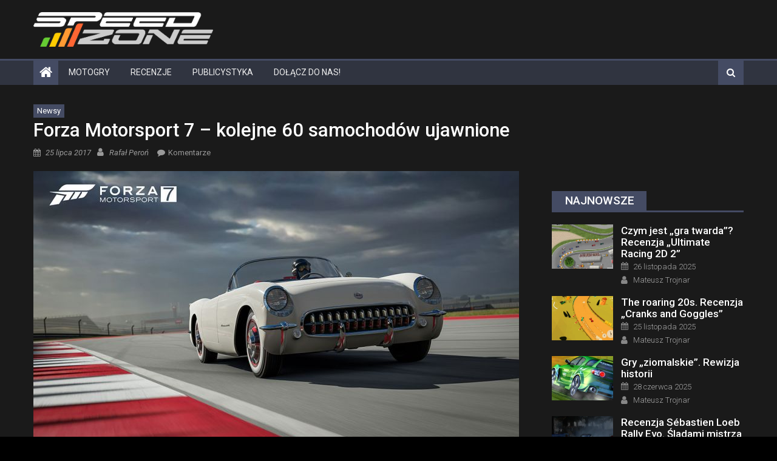

--- FILE ---
content_type: text/html; charset=UTF-8
request_url: https://speed-zone.pl/forza-motorsport-7-kolejne-60-samochodow-ujawnione/
body_size: 24866
content:
<!DOCTYPE html><html
lang=pl-PL><head><style>img.lazy{min-height:1px}</style><script src=https://speed-zone.pl/wp-content/cache/minify/1615d.js></script> <meta
charset="UTF-8"><meta
name="viewport" content="width=device-width, initial-scale=1"><link
rel=profile href=http://gmpg.org/xfn/11><link
rel=pingback href=https://speed-zone.pl/xmlrpc.php><meta
name='robots' content='index, follow, max-image-preview:large, max-snippet:-1, max-video-preview:-1'><style>img:is([sizes="auto" i], [sizes^="auto," i]){contain-intrinsic-size:3000px 1500px}</style><title>Forza Motorsport 7 - kolejne 60 samochodów ujawnione - Speed Zone</title><meta
name="description" content="Tydzień temu studio Turn 10 udostępniło pierwszą listę 167 samochodów z ponad 700 dostępnych w Forza Motorsport 7. Dziś producenci ujawnili kolejne 60"><link
rel=canonical href=https://speed-zone.pl/forza-motorsport-7-kolejne-60-samochodow-ujawnione/ ><meta
property="og:locale" content="pl_PL"><meta
property="og:type" content="article"><meta
property="og:title" content="Forza Motorsport 7 - kolejne 60 samochodów ujawnione - Speed Zone"><meta
property="og:description" content="Tydzień temu studio Turn 10 udostępniło pierwszą listę 167 samochodów z ponad 700 dostępnych w Forza Motorsport 7. Dziś producenci ujawnili kolejne 60"><meta
property="og:url" content="https://speed-zone.pl/forza-motorsport-7-kolejne-60-samochodow-ujawnione/"><meta
property="og:site_name" content="Speed Zone"><meta
property="article:publisher" content="https://www.facebook.com/SpeedZonePL"><meta
property="article:published_time" content="2017-07-24T22:00:00+00:00"><meta
property="og:image" content="https://speed-zone.pl/wp-content/uploads/2017/07/forza2507.jpg"><meta
property="og:image:width" content="800"><meta
property="og:image:height" content="450"><meta
property="og:image:type" content="image/jpeg"><meta
name="author" content="Rafał Peroń"><meta
name="twitter:card" content="summary_large_image"><meta
name="twitter:creator" content="@SpeedZonePL"><meta
name="twitter:site" content="@SpeedZonePL"><meta
name="twitter:label1" content="Napisane przez"><meta
name="twitter:data1" content="Rafał Peroń"><meta
name="twitter:label2" content="Szacowany czas czytania"><meta
name="twitter:data2" content="1 minuta"> <script type=application/ld+json class=yoast-schema-graph>{"@context":"https://schema.org","@graph":[{"@type":"NewsArticle","@id":"https://speed-zone.pl/forza-motorsport-7-kolejne-60-samochodow-ujawnione/#article","isPartOf":{"@id":"https://speed-zone.pl/forza-motorsport-7-kolejne-60-samochodow-ujawnione/"},"author":{"name":"Rafał Peroń","@id":"https://speed-zone.pl/#/schema/person/c0d2134d416666445e970fb48e72f643"},"headline":"Forza Motorsport 7 &#8211; kolejne 60 samochodów ujawnione","datePublished":"2017-07-24T22:00:00+00:00","mainEntityOfPage":{"@id":"https://speed-zone.pl/forza-motorsport-7-kolejne-60-samochodow-ujawnione/"},"wordCount":278,"commentCount":0,"publisher":{"@id":"https://speed-zone.pl/#organization"},"image":{"@id":"https://speed-zone.pl/forza-motorsport-7-kolejne-60-samochodow-ujawnione/#primaryimage"},"thumbnailUrl":"https://speed-zone.pl/wp-content/uploads/2017/07/forza2507.jpg","articleSection":["Newsy"],"inLanguage":"pl-PL","potentialAction":[{"@type":"CommentAction","name":"Comment","target":["https://speed-zone.pl/forza-motorsport-7-kolejne-60-samochodow-ujawnione/#respond"]}]},{"@type":"WebPage","@id":"https://speed-zone.pl/forza-motorsport-7-kolejne-60-samochodow-ujawnione/","url":"https://speed-zone.pl/forza-motorsport-7-kolejne-60-samochodow-ujawnione/","name":"Forza Motorsport 7 - kolejne 60 samochodów ujawnione - Speed Zone","isPartOf":{"@id":"https://speed-zone.pl/#website"},"primaryImageOfPage":{"@id":"https://speed-zone.pl/forza-motorsport-7-kolejne-60-samochodow-ujawnione/#primaryimage"},"image":{"@id":"https://speed-zone.pl/forza-motorsport-7-kolejne-60-samochodow-ujawnione/#primaryimage"},"thumbnailUrl":"https://speed-zone.pl/wp-content/uploads/2017/07/forza2507.jpg","datePublished":"2017-07-24T22:00:00+00:00","description":"Tydzień temu studio Turn 10 udostępniło pierwszą listę 167 samochodów z ponad 700 dostępnych w Forza Motorsport 7. Dziś producenci ujawnili kolejne 60","breadcrumb":{"@id":"https://speed-zone.pl/forza-motorsport-7-kolejne-60-samochodow-ujawnione/#breadcrumb"},"inLanguage":"pl-PL","potentialAction":[{"@type":"ReadAction","target":["https://speed-zone.pl/forza-motorsport-7-kolejne-60-samochodow-ujawnione/"]}]},{"@type":"ImageObject","inLanguage":"pl-PL","@id":"https://speed-zone.pl/forza-motorsport-7-kolejne-60-samochodow-ujawnione/#primaryimage","url":"https://speed-zone.pl/wp-content/uploads/2017/07/forza2507.jpg","contentUrl":"https://speed-zone.pl/wp-content/uploads/2017/07/forza2507.jpg","width":800,"height":450},{"@type":"BreadcrumbList","@id":"https://speed-zone.pl/forza-motorsport-7-kolejne-60-samochodow-ujawnione/#breadcrumb","itemListElement":[{"@type":"ListItem","position":1,"name":"Speed Zone","item":"https://speed-zone.pl/"},{"@type":"ListItem","position":2,"name":"Motogry","item":"https://speed-zone.pl/motogry/"},{"@type":"ListItem","position":3,"name":"Newsy","item":"https://speed-zone.pl/motogry/newsy-g/"},{"@type":"ListItem","position":4,"name":"Forza Motorsport 7 &#8211; kolejne 60 samochodów ujawnione"}]},{"@type":"WebSite","@id":"https://speed-zone.pl/#website","url":"https://speed-zone.pl/","name":"Speed Zone","description":"gry wyścigowe","publisher":{"@id":"https://speed-zone.pl/#organization"},"potentialAction":[{"@type":"SearchAction","target":{"@type":"EntryPoint","urlTemplate":"https://speed-zone.pl/?s={search_term_string}"},"query-input":{"@type":"PropertyValueSpecification","valueRequired":true,"valueName":"search_term_string"}}],"inLanguage":"pl-PL"},{"@type":"Organization","@id":"https://speed-zone.pl/#organization","name":"Speed Zone","url":"https://speed-zone.pl/","logo":{"@type":"ImageObject","inLanguage":"pl-PL","@id":"https://speed-zone.pl/#/schema/logo/image/","url":"https://speed-zone.pl/wp-content/uploads/2021/12/sz.png","contentUrl":"https://speed-zone.pl/wp-content/uploads/2021/12/sz.png","width":1200,"height":1200,"caption":"Speed Zone"},"image":{"@id":"https://speed-zone.pl/#/schema/logo/image/"},"sameAs":["https://www.facebook.com/SpeedZonePL","https://x.com/SpeedZonePL","https://www.instagram.com/speedzonepl/","https://www.youtube.com/user/SpeedZonePL"]},{"@type":"Person","@id":"https://speed-zone.pl/#/schema/person/c0d2134d416666445e970fb48e72f643","name":"Rafał Peroń","image":{"@type":"ImageObject","inLanguage":"pl-PL","@id":"https://speed-zone.pl/#/schema/person/image/","url":"https://speed-zone.pl/wp-content/uploads/2020/10/229755-96x96.jpg","contentUrl":"https://speed-zone.pl/wp-content/uploads/2020/10/229755-96x96.jpg","caption":"Rafał Peroń"},"description":"W ekipie SZ jestem praktycznie od początku, jeszcze gdy portal pojawiał się jako zin w magazynie CD-Action. Lubię zarówno wymagające symulatory jak i typowe zręcznościówki. Swego czasu mocno fascynował mnie pierwszy Need For Speed Underground, w którego grałem (można powiedzieć) profesjonalnie 🙂","url":"https://speed-zone.pl/author/rafer/"}]}</script> <link
rel=dns-prefetch href=//static.addtoany.com><link
rel=dns-prefetch href=//www.google.com><link
rel=dns-prefetch href=//www.googletagmanager.com><link
rel=dns-prefetch href=//fonts.googleapis.com><link
rel=alternate type=application/rss+xml title="Speed Zone &raquo; Kanał z wpisami" href=https://speed-zone.pl/feed/ ><link
rel=alternate type=application/rss+xml title="Speed Zone &raquo; Kanał z komentarzami" href=https://speed-zone.pl/comments/feed/ ><link
rel=alternate type=application/rss+xml title="Speed Zone &raquo; Forza Motorsport 7 &#8211; kolejne 60 samochodów ujawnione Kanał z komentarzami" href=https://speed-zone.pl/forza-motorsport-7-kolejne-60-samochodow-ujawnione/feed/ > <script>/*<![CDATA[*/window._wpemojiSettings={"baseUrl":"https:\/\/s.w.org\/images\/core\/emoji\/16.0.1\/72x72\/","ext":".png","svgUrl":"https:\/\/s.w.org\/images\/core\/emoji\/16.0.1\/svg\/","svgExt":".svg","source":{"concatemoji":"https:\/\/speed-zone.pl\/wp-includes\/js\/wp-emoji-release.min.js?ver=6.8.3"}};
/*! This file is auto-generated */
!function(s,n){var o,i,e;function c(e){try{var t={supportTests:e,timestamp:(new Date).valueOf()};sessionStorage.setItem(o,JSON.stringify(t))}catch(e){}}function p(e,t,n){e.clearRect(0,0,e.canvas.width,e.canvas.height),e.fillText(t,0,0);var t=new Uint32Array(e.getImageData(0,0,e.canvas.width,e.canvas.height).data),a=(e.clearRect(0,0,e.canvas.width,e.canvas.height),e.fillText(n,0,0),new Uint32Array(e.getImageData(0,0,e.canvas.width,e.canvas.height).data));return t.every(function(e,t){return e===a[t]})}function u(e,t){e.clearRect(0,0,e.canvas.width,e.canvas.height),e.fillText(t,0,0);for(var n=e.getImageData(16,16,1,1),a=0;a<n.data.length;a++)if(0!==n.data[a])return!1;return!0}function f(e,t,n,a){switch(t){case"flag":return n(e,"\ud83c\udff3\ufe0f\u200d\u26a7\ufe0f","\ud83c\udff3\ufe0f\u200b\u26a7\ufe0f")?!1:!n(e,"\ud83c\udde8\ud83c\uddf6","\ud83c\udde8\u200b\ud83c\uddf6")&&!n(e,"\ud83c\udff4\udb40\udc67\udb40\udc62\udb40\udc65\udb40\udc6e\udb40\udc67\udb40\udc7f","\ud83c\udff4\u200b\udb40\udc67\u200b\udb40\udc62\u200b\udb40\udc65\u200b\udb40\udc6e\u200b\udb40\udc67\u200b\udb40\udc7f");case"emoji":return!a(e,"\ud83e\udedf")}return!1}function g(e,t,n,a){var r="undefined"!=typeof WorkerGlobalScope&&self instanceof WorkerGlobalScope?new OffscreenCanvas(300,150):s.createElement("canvas"),o=r.getContext("2d",{willReadFrequently:!0}),i=(o.textBaseline="top",o.font="600 32px Arial",{});return e.forEach(function(e){i[e]=t(o,e,n,a)}),i}function t(e){var t=s.createElement("script");t.src=e,t.defer=!0,s.head.appendChild(t)}"undefined"!=typeof Promise&&(o="wpEmojiSettingsSupports",i=["flag","emoji"],n.supports={everything:!0,everythingExceptFlag:!0},e=new Promise(function(e){s.addEventListener("DOMContentLoaded",e,{once:!0})}),new Promise(function(t){var n=function(){try{var e=JSON.parse(sessionStorage.getItem(o));if("object"==typeof e&&"number"==typeof e.timestamp&&(new Date).valueOf()<e.timestamp+604800&&"object"==typeof e.supportTests)return e.supportTests}catch(e){}return null}();if(!n){if("undefined"!=typeof Worker&&"undefined"!=typeof OffscreenCanvas&&"undefined"!=typeof URL&&URL.createObjectURL&&"undefined"!=typeof Blob)try{var e="postMessage("+g.toString()+"("+[JSON.stringify(i),f.toString(),p.toString(),u.toString()].join(",")+"));",a=new Blob([e],{type:"text/javascript"}),r=new Worker(URL.createObjectURL(a),{name:"wpTestEmojiSupports"});return void(r.onmessage=function(e){c(n=e.data),r.terminate(),t(n)})}catch(e){}c(n=g(i,f,p,u))}t(n)}).then(function(e){for(var t in e)n.supports[t]=e[t],n.supports.everything=n.supports.everything&&n.supports[t],"flag"!==t&&(n.supports.everythingExceptFlag=n.supports.everythingExceptFlag&&n.supports[t]);n.supports.everythingExceptFlag=n.supports.everythingExceptFlag&&!n.supports.flag,n.DOMReady=!1,n.readyCallback=function(){n.DOMReady=!0}}).then(function(){return e}).then(function(){var e;n.supports.everything||(n.readyCallback(),(e=n.source||{}).concatemoji?t(e.concatemoji):e.wpemoji&&e.twemoji&&(t(e.twemoji),t(e.wpemoji)))}))}((window,document),window._wpemojiSettings);/*]]>*/</script> <style id=wp-emoji-styles-inline-css>img.wp-smiley,img.emoji{display:inline !important;border:none !important;box-shadow:none !important;height:1em !important;width:1em !important;margin:0
0.07em !important;vertical-align:-0.1em !important;background:none !important;padding:0
!important}</style><link
rel=stylesheet href=https://speed-zone.pl/wp-content/cache/minify/a5ff7.css media=all><style id=classic-theme-styles-inline-css>/*! This file is auto-generated */
.wp-block-button__link{color:#fff;background-color:#32373c;border-radius:9999px;box-shadow:none;text-decoration:none;padding:calc(.667em + 2px) calc(1.333em + 2px);font-size:1.125em}.wp-block-file__button{background:#32373c;color:#fff;text-decoration:none}</style><style id=global-styles-inline-css>/*<![CDATA[*/:root{--wp--preset--aspect-ratio--square:1;--wp--preset--aspect-ratio--4-3:4/3;--wp--preset--aspect-ratio--3-4:3/4;--wp--preset--aspect-ratio--3-2:3/2;--wp--preset--aspect-ratio--2-3:2/3;--wp--preset--aspect-ratio--16-9:16/9;--wp--preset--aspect-ratio--9-16:9/16;--wp--preset--color--black:#000;--wp--preset--color--cyan-bluish-gray:#abb8c3;--wp--preset--color--white:#fff;--wp--preset--color--pale-pink:#f78da7;--wp--preset--color--vivid-red:#cf2e2e;--wp--preset--color--luminous-vivid-orange:#ff6900;--wp--preset--color--luminous-vivid-amber:#fcb900;--wp--preset--color--light-green-cyan:#7bdcb5;--wp--preset--color--vivid-green-cyan:#00d084;--wp--preset--color--pale-cyan-blue:#8ed1fc;--wp--preset--color--vivid-cyan-blue:#0693e3;--wp--preset--color--vivid-purple:#9b51e0;--wp--preset--gradient--vivid-cyan-blue-to-vivid-purple:linear-gradient(135deg,rgba(6,147,227,1) 0%,rgb(155,81,224) 100%);--wp--preset--gradient--light-green-cyan-to-vivid-green-cyan:linear-gradient(135deg,rgb(122,220,180) 0%,rgb(0,208,130) 100%);--wp--preset--gradient--luminous-vivid-amber-to-luminous-vivid-orange:linear-gradient(135deg,rgba(252,185,0,1) 0%,rgba(255,105,0,1) 100%);--wp--preset--gradient--luminous-vivid-orange-to-vivid-red:linear-gradient(135deg,rgba(255,105,0,1) 0%,rgb(207,46,46) 100%);--wp--preset--gradient--very-light-gray-to-cyan-bluish-gray:linear-gradient(135deg,rgb(238,238,238) 0%,rgb(169,184,195) 100%);--wp--preset--gradient--cool-to-warm-spectrum:linear-gradient(135deg,rgb(74,234,220) 0%,rgb(151,120,209) 20%,rgb(207,42,186) 40%,rgb(238,44,130) 60%,rgb(251,105,98) 80%,rgb(254,248,76) 100%);--wp--preset--gradient--blush-light-purple:linear-gradient(135deg,rgb(255,206,236) 0%,rgb(152,150,240) 100%);--wp--preset--gradient--blush-bordeaux:linear-gradient(135deg,rgb(254,205,165) 0%,rgb(254,45,45) 50%,rgb(107,0,62) 100%);--wp--preset--gradient--luminous-dusk:linear-gradient(135deg,rgb(255,203,112) 0%,rgb(199,81,192) 50%,rgb(65,88,208) 100%);--wp--preset--gradient--pale-ocean:linear-gradient(135deg,rgb(255,245,203) 0%,rgb(182,227,212) 50%,rgb(51,167,181) 100%);--wp--preset--gradient--electric-grass:linear-gradient(135deg,rgb(202,248,128) 0%,rgb(113,206,126) 100%);--wp--preset--gradient--midnight:linear-gradient(135deg,rgb(2,3,129) 0%,rgb(40,116,252) 100%);--wp--preset--font-size--small:13px;--wp--preset--font-size--medium:20px;--wp--preset--font-size--large:36px;--wp--preset--font-size--x-large:42px;--wp--preset--spacing--20:0.44rem;--wp--preset--spacing--30:0.67rem;--wp--preset--spacing--40:1rem;--wp--preset--spacing--50:1.5rem;--wp--preset--spacing--60:2.25rem;--wp--preset--spacing--70:3.38rem;--wp--preset--spacing--80:5.06rem;--wp--preset--shadow--natural:6px 6px 9px rgba(0, 0, 0, 0.2);--wp--preset--shadow--deep:12px 12px 50px rgba(0, 0, 0, 0.4);--wp--preset--shadow--sharp:6px 6px 0px rgba(0, 0, 0, 0.2);--wp--preset--shadow--outlined:6px 6px 0px -3px rgba(255, 255, 255, 1), 6px 6px rgba(0, 0, 0, 1);--wp--preset--shadow--crisp:6px 6px 0px rgba(0, 0, 0, 1)}:where(.is-layout-flex){gap:0.5em}:where(.is-layout-grid){gap:0.5em}body .is-layout-flex{display:flex}.is-layout-flex{flex-wrap:wrap;align-items:center}.is-layout-flex>:is(*,div){margin:0}body .is-layout-grid{display:grid}.is-layout-grid>:is(*,div){margin:0}:where(.wp-block-columns.is-layout-flex){gap:2em}:where(.wp-block-columns.is-layout-grid){gap:2em}:where(.wp-block-post-template.is-layout-flex){gap:1.25em}:where(.wp-block-post-template.is-layout-grid){gap:1.25em}.has-black-color{color:var(--wp--preset--color--black) !important}.has-cyan-bluish-gray-color{color:var(--wp--preset--color--cyan-bluish-gray) !important}.has-white-color{color:var(--wp--preset--color--white) !important}.has-pale-pink-color{color:var(--wp--preset--color--pale-pink) !important}.has-vivid-red-color{color:var(--wp--preset--color--vivid-red) !important}.has-luminous-vivid-orange-color{color:var(--wp--preset--color--luminous-vivid-orange) !important}.has-luminous-vivid-amber-color{color:var(--wp--preset--color--luminous-vivid-amber) !important}.has-light-green-cyan-color{color:var(--wp--preset--color--light-green-cyan) !important}.has-vivid-green-cyan-color{color:var(--wp--preset--color--vivid-green-cyan) !important}.has-pale-cyan-blue-color{color:var(--wp--preset--color--pale-cyan-blue) !important}.has-vivid-cyan-blue-color{color:var(--wp--preset--color--vivid-cyan-blue) !important}.has-vivid-purple-color{color:var(--wp--preset--color--vivid-purple) !important}.has-black-background-color{background-color:var(--wp--preset--color--black) !important}.has-cyan-bluish-gray-background-color{background-color:var(--wp--preset--color--cyan-bluish-gray) !important}.has-white-background-color{background-color:var(--wp--preset--color--white) !important}.has-pale-pink-background-color{background-color:var(--wp--preset--color--pale-pink) !important}.has-vivid-red-background-color{background-color:var(--wp--preset--color--vivid-red) !important}.has-luminous-vivid-orange-background-color{background-color:var(--wp--preset--color--luminous-vivid-orange) !important}.has-luminous-vivid-amber-background-color{background-color:var(--wp--preset--color--luminous-vivid-amber) !important}.has-light-green-cyan-background-color{background-color:var(--wp--preset--color--light-green-cyan) !important}.has-vivid-green-cyan-background-color{background-color:var(--wp--preset--color--vivid-green-cyan) !important}.has-pale-cyan-blue-background-color{background-color:var(--wp--preset--color--pale-cyan-blue) !important}.has-vivid-cyan-blue-background-color{background-color:var(--wp--preset--color--vivid-cyan-blue) !important}.has-vivid-purple-background-color{background-color:var(--wp--preset--color--vivid-purple) !important}.has-black-border-color{border-color:var(--wp--preset--color--black) !important}.has-cyan-bluish-gray-border-color{border-color:var(--wp--preset--color--cyan-bluish-gray) !important}.has-white-border-color{border-color:var(--wp--preset--color--white) !important}.has-pale-pink-border-color{border-color:var(--wp--preset--color--pale-pink) !important}.has-vivid-red-border-color{border-color:var(--wp--preset--color--vivid-red) !important}.has-luminous-vivid-orange-border-color{border-color:var(--wp--preset--color--luminous-vivid-orange) !important}.has-luminous-vivid-amber-border-color{border-color:var(--wp--preset--color--luminous-vivid-amber) !important}.has-light-green-cyan-border-color{border-color:var(--wp--preset--color--light-green-cyan) !important}.has-vivid-green-cyan-border-color{border-color:var(--wp--preset--color--vivid-green-cyan) !important}.has-pale-cyan-blue-border-color{border-color:var(--wp--preset--color--pale-cyan-blue) !important}.has-vivid-cyan-blue-border-color{border-color:var(--wp--preset--color--vivid-cyan-blue) !important}.has-vivid-purple-border-color{border-color:var(--wp--preset--color--vivid-purple) !important}.has-vivid-cyan-blue-to-vivid-purple-gradient-background{background:var(--wp--preset--gradient--vivid-cyan-blue-to-vivid-purple) !important}.has-light-green-cyan-to-vivid-green-cyan-gradient-background{background:var(--wp--preset--gradient--light-green-cyan-to-vivid-green-cyan) !important}.has-luminous-vivid-amber-to-luminous-vivid-orange-gradient-background{background:var(--wp--preset--gradient--luminous-vivid-amber-to-luminous-vivid-orange) !important}.has-luminous-vivid-orange-to-vivid-red-gradient-background{background:var(--wp--preset--gradient--luminous-vivid-orange-to-vivid-red) !important}.has-very-light-gray-to-cyan-bluish-gray-gradient-background{background:var(--wp--preset--gradient--very-light-gray-to-cyan-bluish-gray) !important}.has-cool-to-warm-spectrum-gradient-background{background:var(--wp--preset--gradient--cool-to-warm-spectrum) !important}.has-blush-light-purple-gradient-background{background:var(--wp--preset--gradient--blush-light-purple) !important}.has-blush-bordeaux-gradient-background{background:var(--wp--preset--gradient--blush-bordeaux) !important}.has-luminous-dusk-gradient-background{background:var(--wp--preset--gradient--luminous-dusk) !important}.has-pale-ocean-gradient-background{background:var(--wp--preset--gradient--pale-ocean) !important}.has-electric-grass-gradient-background{background:var(--wp--preset--gradient--electric-grass) !important}.has-midnight-gradient-background{background:var(--wp--preset--gradient--midnight) !important}.has-small-font-size{font-size:var(--wp--preset--font-size--small) !important}.has-medium-font-size{font-size:var(--wp--preset--font-size--medium) !important}.has-large-font-size{font-size:var(--wp--preset--font-size--large) !important}.has-x-large-font-size{font-size:var(--wp--preset--font-size--x-large) !important}:where(.wp-block-post-template.is-layout-flex){gap:1.25em}:where(.wp-block-post-template.is-layout-grid){gap:1.25em}:where(.wp-block-columns.is-layout-flex){gap:2em}:where(.wp-block-columns.is-layout-grid){gap:2em}:root :where(.wp-block-pullquote){font-size:1.5em;line-height:1.6}/*]]>*/</style><link
rel=stylesheet href=https://speed-zone.pl/wp-content/cache/minify/4c431.css media=all><style id=contact-form-7-inline-css>.wpcf7 .wpcf7-recaptcha
iframe{margin-bottom:0}.wpcf7 .wpcf7-recaptcha[data-align="center"]>div{margin:0
auto}.wpcf7 .wpcf7-recaptcha[data-align="right"]>div{margin:0
0 0 auto}</style><link
rel=stylesheet href=https://speed-zone.pl/wp-content/cache/minify/d07cd.css media=all><style id=wpdiscuz-frontend-css-inline-css>#wpdcom .wpd-blog-administrator .wpd-comment-label{color:#fff;background-color:#1E73BE;border:none}#wpdcom .wpd-blog-administrator .wpd-comment-author, #wpdcom .wpd-blog-administrator .wpd-comment-author
a{color:#1E73BE}#wpdcom.wpd-layout-1 .wpd-comment .wpd-blog-administrator .wpd-avatar
img{border-color:#1E73BE}#wpdcom.wpd-layout-2 .wpd-comment.wpd-reply .wpd-comment-wrap.wpd-blog-administrator{border-left:3px solid #1E73BE}#wpdcom.wpd-layout-2 .wpd-comment .wpd-blog-administrator .wpd-avatar
img{border-bottom-color:#1E73BE}#wpdcom.wpd-layout-3 .wpd-blog-administrator .wpd-comment-subheader{border-top:1px dashed #1E73BE}#wpdcom.wpd-layout-3 .wpd-reply .wpd-blog-administrator .wpd-comment-right{border-left:1px solid #1E73BE}#wpdcom .wpd-blog-editor .wpd-comment-label{color:#fff;background-color:#1E73BE;border:none}#wpdcom .wpd-blog-editor .wpd-comment-author, #wpdcom .wpd-blog-editor .wpd-comment-author
a{color:#1E73BE}#wpdcom.wpd-layout-1 .wpd-comment .wpd-blog-editor .wpd-avatar
img{border-color:#1E73BE}#wpdcom.wpd-layout-2 .wpd-comment.wpd-reply .wpd-comment-wrap.wpd-blog-editor{border-left:3px solid #1E73BE}#wpdcom.wpd-layout-2 .wpd-comment .wpd-blog-editor .wpd-avatar
img{border-bottom-color:#1E73BE}#wpdcom.wpd-layout-3 .wpd-blog-editor .wpd-comment-subheader{border-top:1px dashed #1E73BE}#wpdcom.wpd-layout-3 .wpd-reply .wpd-blog-editor .wpd-comment-right{border-left:1px solid #1E73BE}#wpdcom .wpd-blog-author .wpd-comment-label{color:#fff;background-color:#1E73BE;border:none}#wpdcom .wpd-blog-author .wpd-comment-author, #wpdcom .wpd-blog-author .wpd-comment-author
a{color:#1E73BE}#wpdcom.wpd-layout-1 .wpd-comment .wpd-blog-author .wpd-avatar
img{border-color:#1E73BE}#wpdcom.wpd-layout-2 .wpd-comment .wpd-blog-author .wpd-avatar
img{border-bottom-color:#1E73BE}#wpdcom.wpd-layout-3 .wpd-blog-author .wpd-comment-subheader{border-top:1px dashed #1E73BE}#wpdcom.wpd-layout-3 .wpd-reply .wpd-blog-author .wpd-comment-right{border-left:1px solid #1E73BE}#wpdcom .wpd-blog-contributor .wpd-comment-label{color:#fff;background-color:#1E73BE;border:none}#wpdcom .wpd-blog-contributor .wpd-comment-author, #wpdcom .wpd-blog-contributor .wpd-comment-author
a{color:#1E73BE}#wpdcom.wpd-layout-1 .wpd-comment .wpd-blog-contributor .wpd-avatar
img{border-color:#1E73BE}#wpdcom.wpd-layout-2 .wpd-comment .wpd-blog-contributor .wpd-avatar
img{border-bottom-color:#1E73BE}#wpdcom.wpd-layout-3 .wpd-blog-contributor .wpd-comment-subheader{border-top:1px dashed #1E73BE}#wpdcom.wpd-layout-3 .wpd-reply .wpd-blog-contributor .wpd-comment-right{border-left:1px solid #1E73BE}#wpdcom .wpd-blog-subscriber .wpd-comment-label{color:#fff;background-color:#1E73BE;border:none}#wpdcom .wpd-blog-subscriber .wpd-comment-author, #wpdcom .wpd-blog-subscriber .wpd-comment-author
a{color:#1E73BE}#wpdcom.wpd-layout-2 .wpd-comment .wpd-blog-subscriber .wpd-avatar
img{border-bottom-color:#1E73BE}#wpdcom.wpd-layout-3 .wpd-blog-subscriber .wpd-comment-subheader{border-top:1px dashed #1E73BE}#wpdcom .wpd-blog-manage_schema_options .wpd-comment-label{color:#fff;background-color:#1E73BE;border:none}#wpdcom .wpd-blog-manage_schema_options .wpd-comment-author, #wpdcom .wpd-blog-manage_schema_options .wpd-comment-author
a{color:#1E73BE}#wpdcom.wpd-layout-1 .wpd-comment .wpd-blog-manage_schema_options .wpd-avatar
img{border-color:#1E73BE}#wpdcom.wpd-layout-2 .wpd-comment .wpd-blog-manage_schema_options .wpd-avatar
img{border-bottom-color:#1E73BE}#wpdcom.wpd-layout-3 .wpd-blog-manage_schema_options .wpd-comment-subheader{border-top:1px dashed #1E73BE}#wpdcom.wpd-layout-3 .wpd-reply .wpd-blog-manage_schema_options .wpd-comment-right{border-left:1px solid #1E73BE}#wpdcom .wpd-blog-wpseo_manager .wpd-comment-label{color:#fff;background-color:#1E73BE;border:none}#wpdcom .wpd-blog-wpseo_manager .wpd-comment-author, #wpdcom .wpd-blog-wpseo_manager .wpd-comment-author
a{color:#1E73BE}#wpdcom.wpd-layout-1 .wpd-comment .wpd-blog-wpseo_manager .wpd-avatar
img{border-color:#1E73BE}#wpdcom.wpd-layout-2 .wpd-comment .wpd-blog-wpseo_manager .wpd-avatar
img{border-bottom-color:#1E73BE}#wpdcom.wpd-layout-3 .wpd-blog-wpseo_manager .wpd-comment-subheader{border-top:1px dashed #1E73BE}#wpdcom.wpd-layout-3 .wpd-reply .wpd-blog-wpseo_manager .wpd-comment-right{border-left:1px solid #1E73BE}#wpdcom .wpd-blog-wpseo_editor .wpd-comment-label{color:#fff;background-color:#1E73BE;border:none}#wpdcom .wpd-blog-wpseo_editor .wpd-comment-author, #wpdcom .wpd-blog-wpseo_editor .wpd-comment-author
a{color:#1E73BE}#wpdcom.wpd-layout-1 .wpd-comment .wpd-blog-wpseo_editor .wpd-avatar
img{border-color:#1E73BE}#wpdcom.wpd-layout-2 .wpd-comment .wpd-blog-wpseo_editor .wpd-avatar
img{border-bottom-color:#1E73BE}#wpdcom.wpd-layout-3 .wpd-blog-wpseo_editor .wpd-comment-subheader{border-top:1px dashed #1E73BE}#wpdcom.wpd-layout-3 .wpd-reply .wpd-blog-wpseo_editor .wpd-comment-right{border-left:1px solid #1E73BE}#wpdcom .wpd-blog-post_author .wpd-comment-label{color:#fff;background-color:#1E73BE;border:none}#wpdcom .wpd-blog-post_author .wpd-comment-author, #wpdcom .wpd-blog-post_author .wpd-comment-author
a{color:#1E73BE}#wpdcom .wpd-blog-post_author .wpd-avatar
img{border-color:#1E73BE}#wpdcom.wpd-layout-1 .wpd-comment .wpd-blog-post_author .wpd-avatar
img{border-color:#1E73BE}#wpdcom.wpd-layout-2 .wpd-comment.wpd-reply .wpd-comment-wrap.wpd-blog-post_author{border-left:3px solid #1E73BE}#wpdcom.wpd-layout-2 .wpd-comment .wpd-blog-post_author .wpd-avatar
img{border-bottom-color:#1E73BE}#wpdcom.wpd-layout-3 .wpd-blog-post_author .wpd-comment-subheader{border-top:1px dashed #1E73BE}#wpdcom.wpd-layout-3 .wpd-reply .wpd-blog-post_author .wpd-comment-right{border-left:1px solid #1E73BE}#wpdcom .wpd-blog-guest .wpd-comment-label{color:#fff;background-color:#1E73BE;border:none}#wpdcom .wpd-blog-guest .wpd-comment-author, #wpdcom .wpd-blog-guest .wpd-comment-author
a{color:#1E73BE}#wpdcom.wpd-layout-3 .wpd-blog-guest .wpd-comment-subheader{border-top:1px dashed #1E73BE}#comments,#respond,.comments-area,#wpdcom.wpd-dark{background:#1A1A1A;color:#D3D3D3}#wpdcom .ql-editor>*{color:#D3D3D3}#wpdcom .ql-editor::before{opacity:1;color:#DDD}#wpdcom .ql-toolbar{border:1px
solid #222;border-top:none}#wpdcom .ql-container{background:#222;border:1px
solid #222;border-bottom:none}#wpdcom .wpd-form-row .wpdiscuz-item input[type="text"], #wpdcom .wpd-form-row .wpdiscuz-item input[type="email"], #wpdcom .wpd-form-row .wpdiscuz-item input[type="url"], #wpdcom .wpd-form-row .wpdiscuz-item input[type="color"], #wpdcom .wpd-form-row .wpdiscuz-item input[type="date"], #wpdcom .wpd-form-row .wpdiscuz-item input[type="datetime"], #wpdcom .wpd-form-row .wpdiscuz-item input[type="datetime-local"], #wpdcom .wpd-form-row .wpdiscuz-item input[type="month"], #wpdcom .wpd-form-row .wpdiscuz-item input[type="number"], #wpdcom .wpd-form-row .wpdiscuz-item input[type="time"], #wpdcom textarea, #wpdcom
select{background:#222;border:1px
solid #222;color:#D3D3D3}#wpdcom.wpd-dark .wpdiscuz-item.wpd-field-select select.wpdiscuz_select, #wpdcom.wpd-dark
select{background:#222222!important;border:1px
solid #222222!important;color:#D3D3D3!important}#wpdcom .wpd-form-row .wpdiscuz-item
textarea{border:1px
solid #222}#wpdcom input::placeholder, #wpdcom textarea::placeholder, #wpdcom input::-moz-placeholder, #wpdcom textarea::-webkit-input-placeholder{opacity:1;color:#DDD}#wpdcom .wpd-comment-text{color:#D3D3D3}.lity-wrap .wpd-item
a{color:#666}.lity-wrap .wpd-item a:hover{color:#222}.wpd-inline-shortcode.wpd-active{background-color:#666}#wpdcom .wpd-thread-head .wpd-thread-info{border-bottom:2px solid #444B63}#wpdcom .wpd-thread-head .wpd-thread-info.wpd-reviews-tab
svg{fill:#444B63}#wpdcom .wpd-thread-head .wpdiscuz-user-settings{border-bottom:2px solid #444B63}#wpdcom .wpd-thread-head .wpdiscuz-user-settings:hover{color:#444B63}#wpdcom .wpd-comment .wpd-follow-link:hover{color:#444B63}#wpdcom .wpd-comment-status .wpd-sticky{color:#444B63}#wpdcom .wpd-thread-filter .wpdf-active{color:#444B63;border-bottom-color:#444B63}#wpdcom .wpd-comment-info-bar{border:1px
dashed #6a6f83;background:#ededf0}#wpdcom .wpd-comment-info-bar .wpd-current-view
i{color:#444B63}#wpdcom .wpd-filter-view-all:hover{background:#444B63}#wpdcom .wpdiscuz-item .wpdiscuz-rating>label{color:#090909}#wpdcom .wpdiscuz-item .wpdiscuz-rating:not(:checked)>label:hover,.wpdiscuz-rating:not(:checked)>label:hover~label{}#wpdcom .wpdiscuz-item .wpdiscuz-rating > input ~ label:hover, #wpdcom .wpdiscuz-item .wpdiscuz-rating > input:not(:checked) ~ label:hover ~ label, #wpdcom .wpdiscuz-item .wpdiscuz-rating>input:not(:checked)~label:hover~label{color:#FFED85}#wpdcom .wpdiscuz-item .wpdiscuz-rating > input:checked ~ label:hover, #wpdcom .wpdiscuz-item .wpdiscuz-rating > input:checked ~ label:hover, #wpdcom .wpdiscuz-item .wpdiscuz-rating > label:hover ~ input:checked ~ label, #wpdcom .wpdiscuz-item .wpdiscuz-rating > input:checked + label:hover ~ label, #wpdcom .wpdiscuz-item .wpdiscuz-rating > input:checked ~ label:hover ~ label, .wpd-custom-field .wcf-active-star, #wpdcom .wpdiscuz-item .wpdiscuz-rating>input:checked~label{color:#FFD700}#wpd-post-rating .wpd-rating-wrap .wpd-rating-stars svg .wpd-star{fill:#090909}#wpd-post-rating .wpd-rating-wrap .wpd-rating-stars svg .wpd-active{fill:#FFD700}#wpd-post-rating .wpd-rating-wrap .wpd-rate-starts svg .wpd-star{fill:#090909}#wpd-post-rating .wpd-rating-wrap .wpd-rate-starts:hover svg .wpd-star{fill:#FFED85}#wpd-post-rating.wpd-not-rated .wpd-rating-wrap .wpd-rate-starts svg:hover ~ svg .wpd-star{fill:#090909}.wpdiscuz-post-rating-wrap .wpd-rating .wpd-rating-wrap .wpd-rating-stars svg .wpd-star{fill:#090909}.wpdiscuz-post-rating-wrap .wpd-rating .wpd-rating-wrap .wpd-rating-stars svg .wpd-active{fill:#FFD700}#wpdcom .wpd-comment .wpd-follow-active{color:#ff7a00}#wpdcom .page-numbers{color:#555;border:#555 1px solid}#wpdcom
span.current{background:#555}#wpdcom.wpd-layout-1 .wpd-new-loaded-comment>.wpd-comment-wrap>.wpd-comment-right{background:#222}#wpdcom.wpd-layout-2 .wpd-new-loaded-comment.wpd-comment>.wpd-comment-wrap>.wpd-comment-right{background:#222}#wpdcom.wpd-layout-2 .wpd-new-loaded-comment.wpd-comment.wpd-reply>.wpd-comment-wrap>.wpd-comment-right{background:transparent}#wpdcom.wpd-layout-2 .wpd-new-loaded-comment.wpd-comment.wpd-reply>.wpd-comment-wrap{background:#222}#wpdcom.wpd-layout-3 .wpd-new-loaded-comment.wpd-comment>.wpd-comment-wrap>.wpd-comment-right{background:#222}#wpdcom .wpd-follow:hover i, #wpdcom .wpd-unfollow:hover i, #wpdcom .wpd-comment .wpd-follow-active:hover
i{color:#444B63}#wpdcom .wpdiscuz-readmore{cursor:pointer;color:#444B63}.wpd-custom-field .wcf-pasiv-star, #wpcomm .wpdiscuz-item .wpdiscuz-rating>label{color:#090909}.wpd-wrapper .wpd-list-item.wpd-active{border-top:3px solid #444B63}#wpdcom.wpd-layout-2 .wpd-comment.wpd-reply.wpd-unapproved-comment .wpd-comment-wrap{border-left:3px solid #222}#wpdcom.wpd-layout-3 .wpd-comment.wpd-reply.wpd-unapproved-comment .wpd-comment-right{border-left:1px solid #222}#wpdcom .wpd-prim-button{background-color:#444B63;color:#FFF}#wpdcom .wpd_label__check i.wpdicon-on{color:#444B63;border:1px
solid #a2a5b1}#wpd-bubble-wrapper #wpd-bubble-all-comments-count{color:#444B63}#wpd-bubble-wrapper>div{background-color:#444B63}#wpd-bubble-wrapper > #wpd-bubble #wpd-bubble-add-message{background-color:#444B63}#wpd-bubble-wrapper > #wpd-bubble #wpd-bubble-add-message::before{border-left-color:#444B63;border-right-color:#444B63}#wpd-bubble-wrapper.wpd-right-corner > #wpd-bubble #wpd-bubble-add-message::before{border-left-color:#444B63;border-right-color:#444B63}.wpd-inline-icon-wrapper path.wpd-inline-icon-first{fill:#444B63}.wpd-inline-icon-count{background-color:#444B63}.wpd-inline-icon-count::before{border-right-color:#444B63}.wpd-inline-form-wrapper::before{border-bottom-color:#444B63}.wpd-inline-form-question{background-color:#444B63}.wpd-inline-form{background-color:#444B63}.wpd-last-inline-comments-wrapper{border-color:#444B63}.wpd-last-inline-comments-wrapper::before{border-bottom-color:#444B63}.wpd-last-inline-comments-wrapper .wpd-view-all-inline-comments{background:#444B63}.wpd-last-inline-comments-wrapper .wpd-view-all-inline-comments:hover,.wpd-last-inline-comments-wrapper .wpd-view-all-inline-comments:active,.wpd-last-inline-comments-wrapper .wpd-view-all-inline-comments:focus{background-color:#444B63}#wpdcom .ql-snow .ql-tooltip[data-mode="link"]::before{content:"Enter link:"}#wpdcom .ql-snow .ql-tooltip.ql-editing a.ql-action::after{content:"Zapisz"}.comments-area{width:auto}#wpdcom .wpd-comment.wpd-reply .wpd-comment-text{font-size:inherit}#wpd-post-rating .wpd-rating-wrap .wpd-rating-value{background-color:#111}#wpd-post-rating .wpd-rating-wrap .wpd-rating-value
span{color:inherit}#wpd-bubble-wrapper.wpd-right-corner{right:20px !important;bottom:20px}#wpdcom .wpdiscuz-sort-buttons, #wpdcom .wpd-social-login-agreement{background-color:#1A1A1A}#wpd-bubble-wrapper #wpd-bubble-all-comments-count{color:inherit}</style><link
rel=stylesheet href=https://speed-zone.pl/wp-content/cache/minify/69a03.css media=all><link
crossorigin=anonymous rel=stylesheet id=eggnews-google-font-css href='https://fonts.googleapis.com/css?family=Roboto%3Alight%2Cregular%2Cmedium%2Cthin%2Citalic%2Cmediumitalic%2Cbold%2Cbolditalic&#038;ver=6.8.3' type=text/css media=all><link
rel=stylesheet href=https://speed-zone.pl/wp-content/cache/minify/53329.css media=all> <script id=addtoany-core-js-before>/*<![CDATA[*/window.a2a_config=window.a2a_config||{};a2a_config.callbacks=[];a2a_config.overlays=[];a2a_config.templates={};a2a_localize={Share:"Share",Save:"Save",Subscribe:"Subscribe",Email:"Email",Bookmark:"Bookmark",ShowAll:"Show all",ShowLess:"Show less",FindServices:"Find service(s)",FindAnyServiceToAddTo:"Instantly find any service to add to",PoweredBy:"Powered by",ShareViaEmail:"Share via email",SubscribeViaEmail:"Subscribe via email",BookmarkInYourBrowser:"Bookmark in your browser",BookmarkInstructions:"Press Ctrl+D or \u2318+D to bookmark this page",AddToYourFavorites:"Add to your favorites",SendFromWebOrProgram:"Send from any email address or email program",EmailProgram:"Email program",More:"More&#8230;",ThanksForSharing:"Thanks for sharing!",ThanksForFollowing:"Thanks for following!"};/*]]>*/</script> <script defer src=https://static.addtoany.com/menu/page.js id=addtoany-core-js></script> <script src="https://speed-zone.pl/wp-includes/js/jquery/jquery.min.js?ver=3.7.1" id=jquery-core-js></script> <script src=https://speed-zone.pl/wp-content/cache/minify/63b1f.js></script> <script defer src=https://speed-zone.pl/wp-content/cache/minify/0eca3.js></script> 
 <script src="https://www.googletagmanager.com/gtag/js?id=GT-P8V2233" id=google_gtagjs-js async></script> <script id=google_gtagjs-js-after>window.dataLayer=window.dataLayer||[];function gtag(){dataLayer.push(arguments);}
gtag("set","linker",{"domains":["speed-zone.pl"]});gtag("js",new Date());gtag("set","developer_id.dZTNiMT",true);gtag("config","GT-P8V2233");</script> <link
rel=https://api.w.org/ href=https://speed-zone.pl/wp-json/ ><link
rel=alternate title=JSON type=application/json href=https://speed-zone.pl/wp-json/wp/v2/posts/3296><link
rel=EditURI type=application/rsd+xml title=RSD href=https://speed-zone.pl/xmlrpc.php?rsd><meta
name="generator" content="WordPress 6.8.3"><link
rel=shortlink href='https://speed-zone.pl/?p=3296'><link
rel=alternate title="oEmbed (JSON)" type=application/json+oembed href="https://speed-zone.pl/wp-json/oembed/1.0/embed?url=https%3A%2F%2Fspeed-zone.pl%2Fforza-motorsport-7-kolejne-60-samochodow-ujawnione%2F"><link
rel=alternate title="oEmbed (XML)" type=text/xml+oembed href="https://speed-zone.pl/wp-json/oembed/1.0/embed?url=https%3A%2F%2Fspeed-zone.pl%2Fforza-motorsport-7-kolejne-60-samochodow-ujawnione%2F&#038;format=xml"><meta
name="generator" content="Site Kit by Google 1.163.0"><style>.has-post-thumbnail img.wp-post-image,.attachment-twentyseventeen-featured-image.wp-post-image{display:none !important}</style><style>.category-button.teg-cat-1
a{background:#444b63}.category-button.teg-cat-1 a:hover{background:#121931}.block-header.teg-cat-1{border-left:2px solid #444b63}.rtl .block-header.teg-cat-1{border-left:none;border-right:2px solid #444b63}.archive .page-header.teg-cat-1{border-left:4px solid #444b63}.rtl.archive .page-header.teg-cat-1{border-left:none;border-right:4px solid #444b63}#site-navigation ul li.teg-cat-1{border-bottom-color:#444b63}.category-button.teg-cat-9
a{background:#444b63}.category-button.teg-cat-9 a:hover{background:#121931}.block-header.teg-cat-9{border-left:2px solid #444b63}.rtl .block-header.teg-cat-9{border-left:none;border-right:2px solid #444b63}.archive .page-header.teg-cat-9{border-left:4px solid #444b63}.rtl.archive .page-header.teg-cat-9{border-left:none;border-right:4px solid #444b63}#site-navigation ul li.teg-cat-9{border-bottom-color:#444b63}.category-button.teg-cat-242
a{background:#444b63}.category-button.teg-cat-242 a:hover{background:#121931}.block-header.teg-cat-242{border-left:2px solid #444b63}.rtl .block-header.teg-cat-242{border-left:none;border-right:2px solid #444b63}.archive .page-header.teg-cat-242{border-left:4px solid #444b63}.rtl.archive .page-header.teg-cat-242{border-left:none;border-right:4px solid #444b63}#site-navigation ul li.teg-cat-242{border-bottom-color:#444b63}.category-button.teg-cat-2
a{background:#444b63}.category-button.teg-cat-2 a:hover{background:#121931}.block-header.teg-cat-2{border-left:2px solid #444b63}.rtl .block-header.teg-cat-2{border-left:none;border-right:2px solid #444b63}.archive .page-header.teg-cat-2{border-left:4px solid #444b63}.rtl.archive .page-header.teg-cat-2{border-left:none;border-right:4px solid #444b63}#site-navigation ul li.teg-cat-2{border-bottom-color:#444b63}.category-button.teg-cat-4
a{background:#444b63}.category-button.teg-cat-4 a:hover{background:#121931}.block-header.teg-cat-4{border-left:2px solid #444b63}.rtl .block-header.teg-cat-4{border-left:none;border-right:2px solid #444b63}.archive .page-header.teg-cat-4{border-left:4px solid #444b63}.rtl.archive .page-header.teg-cat-4{border-left:none;border-right:4px solid #444b63}#site-navigation ul li.teg-cat-4{border-bottom-color:#444b63}.category-button.teg-cat-3
a{background:#444b63}.category-button.teg-cat-3 a:hover{background:#121931}.block-header.teg-cat-3{border-left:2px solid #444b63}.rtl .block-header.teg-cat-3{border-left:none;border-right:2px solid #444b63}.archive .page-header.teg-cat-3{border-left:4px solid #444b63}.rtl.archive .page-header.teg-cat-3{border-left:none;border-right:4px solid #444b63}#site-navigation ul li.teg-cat-3{border-bottom-color:#444b63}.category-button.teg-cat-5
a{background:#444b63}.category-button.teg-cat-5 a:hover{background:#121931}.block-header.teg-cat-5{border-left:2px solid #444b63}.rtl .block-header.teg-cat-5{border-left:none;border-right:2px solid #444b63}.archive .page-header.teg-cat-5{border-left:4px solid #444b63}.rtl.archive .page-header.teg-cat-5{border-left:none;border-right:4px solid #444b63}#site-navigation ul li.teg-cat-5{border-bottom-color:#444b63}.category-button.teg-cat-6
a{background:#444b63}.category-button.teg-cat-6 a:hover{background:#121931}.block-header.teg-cat-6{border-left:2px solid #444b63}.rtl .block-header.teg-cat-6{border-left:none;border-right:2px solid #444b63}.archive .page-header.teg-cat-6{border-left:4px solid #444b63}.rtl.archive .page-header.teg-cat-6{border-left:none;border-right:4px solid #444b63}#site-navigation ul li.teg-cat-6{border-bottom-color:#444b63}.category-button.teg-cat-10
a{background:#444b63}.category-button.teg-cat-10 a:hover{background:#121931}.block-header.teg-cat-10{border-left:2px solid #444b63}.rtl .block-header.teg-cat-10{border-left:none;border-right:2px solid #444b63}.archive .page-header.teg-cat-10{border-left:4px solid #444b63}.rtl.archive .page-header.teg-cat-10{border-left:none;border-right:4px solid #444b63}#site-navigation ul li.teg-cat-10{border-bottom-color:#444b63}.category-button.teg-cat-86
a{background:#444b63}.category-button.teg-cat-86 a:hover{background:#121931}.block-header.teg-cat-86{border-left:2px solid #444b63}.rtl .block-header.teg-cat-86{border-left:none;border-right:2px solid #444b63}.archive .page-header.teg-cat-86{border-left:4px solid #444b63}.rtl.archive .page-header.teg-cat-86{border-left:none;border-right:4px solid #444b63}#site-navigation ul li.teg-cat-86{border-bottom-color:#444b63}.category-button.teg-cat-94
a{background:#444b63}.category-button.teg-cat-94 a:hover{background:#121931}.block-header.teg-cat-94{border-left:2px solid #444b63}.rtl .block-header.teg-cat-94{border-left:none;border-right:2px solid #444b63}.archive .page-header.teg-cat-94{border-left:4px solid #444b63}.rtl.archive .page-header.teg-cat-94{border-left:none;border-right:4px solid #444b63}#site-navigation ul li.teg-cat-94{border-bottom-color:#444b63}.category-button.teg-cat-95
a{background:#444b63}.category-button.teg-cat-95 a:hover{background:#121931}.block-header.teg-cat-95{border-left:2px solid #444b63}.rtl .block-header.teg-cat-95{border-left:none;border-right:2px solid #444b63}.archive .page-header.teg-cat-95{border-left:4px solid #444b63}.rtl.archive .page-header.teg-cat-95{border-left:none;border-right:4px solid #444b63}#site-navigation ul li.teg-cat-95{border-bottom-color:#444b63}.category-button.teg-cat-96
a{background:#444b63}.category-button.teg-cat-96 a:hover{background:#121931}.block-header.teg-cat-96{border-left:2px solid #444b63}.rtl .block-header.teg-cat-96{border-left:none;border-right:2px solid #444b63}.archive .page-header.teg-cat-96{border-left:4px solid #444b63}.rtl.archive .page-header.teg-cat-96{border-left:none;border-right:4px solid #444b63}#site-navigation ul li.teg-cat-96{border-bottom-color:#444b63}.category-button.teg-cat-13
a{background:#444b63}.category-button.teg-cat-13 a:hover{background:#121931}.block-header.teg-cat-13{border-left:2px solid #444b63}.rtl .block-header.teg-cat-13{border-left:none;border-right:2px solid #444b63}.archive .page-header.teg-cat-13{border-left:4px solid #444b63}.rtl.archive .page-header.teg-cat-13{border-left:none;border-right:4px solid #444b63}#site-navigation ul li.teg-cat-13{border-bottom-color:#444b63}.category-button.teg-cat-87
a{background:#444b63}.category-button.teg-cat-87 a:hover{background:#121931}.block-header.teg-cat-87{border-left:2px solid #444b63}.rtl .block-header.teg-cat-87{border-left:none;border-right:2px solid #444b63}.archive .page-header.teg-cat-87{border-left:4px solid #444b63}.rtl.archive .page-header.teg-cat-87{border-left:none;border-right:4px solid #444b63}#site-navigation ul li.teg-cat-87{border-bottom-color:#444b63}.category-button.teg-cat-88
a{background:#444b63}.category-button.teg-cat-88 a:hover{background:#121931}.block-header.teg-cat-88{border-left:2px solid #444b63}.rtl .block-header.teg-cat-88{border-left:none;border-right:2px solid #444b63}.archive .page-header.teg-cat-88{border-left:4px solid #444b63}.rtl.archive .page-header.teg-cat-88{border-left:none;border-right:4px solid #444b63}#site-navigation ul li.teg-cat-88{border-bottom-color:#444b63}.category-button.teg-cat-89
a{background:#444b63}.category-button.teg-cat-89 a:hover{background:#121931}.block-header.teg-cat-89{border-left:2px solid #444b63}.rtl .block-header.teg-cat-89{border-left:none;border-right:2px solid #444b63}.archive .page-header.teg-cat-89{border-left:4px solid #444b63}.rtl.archive .page-header.teg-cat-89{border-left:none;border-right:4px solid #444b63}#site-navigation ul li.teg-cat-89{border-bottom-color:#444b63}.category-button.teg-cat-82
a{background:#444b63}.category-button.teg-cat-82 a:hover{background:#121931}.block-header.teg-cat-82{border-left:2px solid #444b63}.rtl .block-header.teg-cat-82{border-left:none;border-right:2px solid #444b63}.archive .page-header.teg-cat-82{border-left:4px solid #444b63}.rtl.archive .page-header.teg-cat-82{border-left:none;border-right:4px solid #444b63}#site-navigation ul li.teg-cat-82{border-bottom-color:#444b63}.category-button.teg-cat-90
a{background:#444b63}.category-button.teg-cat-90 a:hover{background:#121931}.block-header.teg-cat-90{border-left:2px solid #444b63}.rtl .block-header.teg-cat-90{border-left:none;border-right:2px solid #444b63}.archive .page-header.teg-cat-90{border-left:4px solid #444b63}.rtl.archive .page-header.teg-cat-90{border-left:none;border-right:4px solid #444b63}#site-navigation ul li.teg-cat-90{border-bottom-color:#444b63}.navigation .nav-links a,.bttn,button,input[type='button'],input[type='reset'],input[type='submit'],.navigation .nav-links a:hover,.bttn:hover,button,input[type='button']:hover,input[type='reset']:hover,input[type='submit']:hover,.edit-link .post-edit-link, .reply .comment-reply-link,.home-icon,.search-main,.header-search-wrapper .search-form-main .search-submit,.teg-slider-section .bx-controls a:hover,.widget_search .search-submit,.error404 .page-title,.archive.archive-classic .entry-title a:after,#teg-scrollup,.widget_tag_cloud .tagcloud a:hover,.sub-toggle,#site-navigation ul > li:hover > .sub-toggle, #site-navigation ul > li.current-menu-item .sub-toggle, #site-navigation ul > li.current-menu-ancestor .sub-toggle{background:#444b63}.breaking_news_wrap .bx-controls-direction a, .breaking_news_wrap .bx-controls-direction a:hover:before{color:#fff}.navigation .nav-links a,.bttn,button,input[type='button'],input[type='reset'],input[type='submit'],.widget_search .search-submit,.widget_tag_cloud .tagcloud a:hover{border-color:#444b63}.comment-list .comment-body ,.header-search-wrapper .search-form-main{border-top-color:#444b63}#site-navigation ul li,.header-search-wrapper .search-form-main:before{border-bottom-color:#444b63}.archive .page-header,.block-header, .widget .widget-title-wrapper, .related-articles-wrapper .widget-title-wrapper{border-left-color:#444b63}a,a:hover,a:focus,a:active,.entry-footer a:hover,.comment-author .fn .url:hover,#cancel-comment-reply-link,#cancel-comment-reply-link:before, .logged-in-as a,.top-menu ul li a:hover,#footer-navigation ul li a:hover,#site-navigation ul li a:hover,#site-navigation ul li.current-menu-item a,.teg-slider-section .slide-title a:hover,.featured-post-wrapper .featured-title a:hover,.eggnews_block_grid .post-title a:hover,.slider-meta-wrapper span:hover,.slider-meta-wrapper a:hover,.featured-meta-wrapper span:hover,.featured-meta-wrapper a:hover,.post-meta-wrapper > span:hover,.post-meta-wrapper span > a:hover ,.grid-posts-block .post-title a:hover,.list-posts-block .single-post-wrapper .post-content-wrapper .post-title a:hover,.column-posts-block .single-post-wrapper.secondary-post .post-content-wrapper .post-title a:hover,.widget a:hover::before,.widget li:hover::before,.entry-title a:hover,.entry-meta span a:hover,.post-readmore a:hover,.archive-classic .entry-title a:hover,
.archive-columns .entry-title a:hover,.related-posts-wrapper .post-title a:hover, .widget .widget-title a:hover,.related-articles-wrapper .related-title a:hover{color:#444b63}#content .block-header,#content .widget .widget-title-wrapper,#content .related-articles-wrapper .widget-title-wrapper{background-color:#525a77}.block-header .block-title, .widget .widget-title, .related-articles-wrapper .related-title{background-color:#444b63}.block-header, .widget .widget-title-wrapper, .related-articles-wrapper .widget-title-wrapper{border-left-color:#444b63;border-bottom-color:#444b63}#content .block-header .block-title:after, #content .widget .widget-title:after, #content .related-articles-wrapper .related-title:after{border-bottom-color:#444b63;border-bottom-color:#444b63}.archive .page-header{background-color:#525a77}#site-navigation ul li.current-menu-item a,.bx-default-pager .bx-pager-item
a.active{border-color:#444b63}.bottom-header-wrapper{border-color:#444b63}.top-menu ul li,.eggnews-ticker-wrapper~.top-header-section{border-color:#444b63}.ticker-caption, .breaking_news_wrap.fade .bx-controls-direction a.bx-next:hover, .breaking_news_wrap.fade .bx-controls-direction a.bx-prev:hover{background-color:#444b63}.ticker-content-wrapper .news-post a:hover, .eggnews-carousel .item .carousel-content-wrapper a:hover{color:#444b63}.eggnews-carousel .item .carousel-content-wrapper h3 a:hover, body .eggnews-carousel h3 a:hover, footer#colophon .eggnews-carousel h3 a:hover, footer#colophon a:hover, .widget a:hover, .breaking_news_wrap .article-content.feature_image .post-title a:hover{color:#444b63}.widget .owl-theme .owl-dots .owl-dot.active
span{background:#444b63}.rtl #content .block-header .block-title::after, .rtl #content .related-articles-wrapper .related-title::after, .rtl #content .widget .widget-title::after{border-right-color:#444b63}#content .block-header, #content .related-articles-wrapper .widget-title-wrapper, #content .widget .widget-title-wrapper,
#secondary .block-header, #secondary .widget .widget-title-wrapper, #secondary .related-articles-wrapper .widget-title-wrapper{background:none;background-color:transparent!important}#content .block-header .block-title:after, #content .related-articles-wrapper .related-title:after, #content .widget .widget-title:after{border:none}</style><meta
name="google-adsense-platform-account" content="ca-host-pub-2644536267352236"><meta
name="google-adsense-platform-domain" content="sitekit.withgoogle.com">
<style>.site-title,.site-description{position:absolute;clip:rect(1px, 1px, 1px, 1px)}</style><style id=custom-background-css>body.custom-background{background-color:#000}</style><link
rel=amphtml href=https://speed-zone.pl/forza-motorsport-7-kolejne-60-samochodow-ujawnione/?amp><link
rel=icon href=https://speed-zone.pl/wp-content/uploads/2020/12/cropped-sz4-circle-32x32.png sizes=32x32><link
rel=icon href=https://speed-zone.pl/wp-content/uploads/2020/12/cropped-sz4-circle-192x192.png sizes=192x192><link
rel=apple-touch-icon href=https://speed-zone.pl/wp-content/uploads/2020/12/cropped-sz4-circle-180x180.png><meta
name="msapplication-TileImage" content="https://speed-zone.pl/wp-content/uploads/2020/12/cropped-sz4-circle-270x270.png"><style id=wp-custom-css>img.custom-logo.lazy{min-height:57.36px}#respond{background:#222 none repeat scroll 0 0}#comments
h3{color:#F0F0F0}.top-header-section{display:none}.header-search-wrapper .search-form-main{background:#222 none repeat scroll 0 0}#wpadminbar{position:fixed}h1,h2,h3,h4,h5,h6{color:#F0F0F0}.navigation .nav-links a,
.navigation .nav-links span.current,
.navigation .nav-links span.dots,.bttn,button{border:1px
solid #444b63}.eggnews_block_grid .column-2-layout .single-post-wrapper{max-height:212px}h1.entry-title{text-transform:none}body.dark_skin p, body.dark_skin .author-title, body.dark_skin .author-description{color:silver}body,button,input,select,textarea{color:silver}blockquote{margin:0
0 20px 25px;font-size:15px}.wp-block-embed-youtube .wp-block-embed__wrapper
iframe{max-width:100%;position:absolute;top:0;left:0;width:100%;height:100%}.wp-block-embed-youtube .wp-block-embed__wrapper{position:relative;width:100%;height:0;padding-bottom:56.25%}.wp-block-table.is-style-stripes tbody tr:nth-child(odd){background-color:#222}#menu-checkbox:checked~nav.main-navigation{display:block}#search-checkbox:checked~div.search-form-main{opacity:100;visibility:visible}div.entry-content .google-auto-placed{margin-bottom:20px}header .google-auto-placed{display:none}.widget_tag_cloud .tagcloud
a{border:1px
solid #404040}a{color:#ef5f2f}.wp-block-image figcaption, .wp-block-embed
figcaption{text-align:center;color:#888}.blocks-gallery-grid .blocks-gallery-image figcaption, .blocks-gallery-grid .blocks-gallery-item figcaption, .wp-block-gallery .blocks-gallery-image figcaption, .wp-block-gallery .blocks-gallery-item
figcaption{pointer-events:none;color:inherit}.featherlight .featherlight-content
.caption{position:relative;font-size:15px;color:inherit;text-align:center}#wpdcom .wmu-attached-images .attachment-thumbnail, #wpdcom .wmu-attached-images .wmu-attached-image{border:0px}.page-content,.entry-content,.entry-summary{margin:18px
0 0}a:hover, a:focus, a:active, .entry-footer a:hover, .comment-author .fn .url:hover, #cancel-comment-reply-link, #cancel-comment-reply-link:before, .logged-in-as a, .top-menu ul li a:hover, #footer-navigation ul li a:hover, #site-navigation ul li a:hover, #site-navigation ul li.current-menu-item a, .teg-slider-section .slide-title a:hover, .featured-post-wrapper .featured-title a:hover, .eggnews_block_grid .post-title a:hover, .slider-meta-wrapper span:hover, .slider-meta-wrapper a:hover, .featured-meta-wrapper span:hover, .featured-meta-wrapper a:hover, .post-meta-wrapper > span:hover, .post-meta-wrapper span > a:hover, .grid-posts-block .post-title a:hover, .list-posts-block .single-post-wrapper .post-content-wrapper .post-title a:hover, .column-posts-block .single-post-wrapper.secondary-post .post-content-wrapper .post-title a:hover, .widget a:hover::before, .widget li:hover::before, .entry-title a:hover, .entry-meta span a:hover, .post-readmore a:hover, .archive-classic .entry-title a:hover, .archive-columns .entry-title a:hover, .related-posts-wrapper .post-title a:hover, .widget .widget-title a:hover, .related-articles-wrapper .related-title a:hover{color:#c1461d}a.menu-toggle{color:#fff}.home-primary-wrapper .byline, .home-primary-wrapper .posted-on{display:inline-block}.entry-meta span, .entry-meta span
a{color:#999 !important}.wp-block-table{margin-bottom:20px}.blocks-gallery-grid figcaption, .wp-block-gallery
figcaption{text-align:center;color:#888;margin-bottom:1em}.wp-block-gallery.has-nested-images{margin-bottom:1em}.review-score{background-image:url('https://speed-zone.pl/wp-includes/images/ocena.png');background-repeat:no-repeat;background-position:left;background-size:auto}.taxonomy-description{margin-bottom:15px}div.entry-content center > table[width] td{border:0}figure.wp-block-image,figure.wp-block-embed,div.wp-block-image{margin:0
0 1em}</style><link
rel="shortcut icon" href=https://speed-zone.pl/wp-content/uploads/2020/12/cropped-sz4-circle-32x32.png sizes=32x32></head><body
class="wp-singular post-template-default single single-post postid-3296 single-format-standard custom-background wp-custom-logo wp-theme-eggnews wp-featherlight-captions group-blog dark_skin fullwidth_layout right-sidebar"><div
id=page class=site>
<a
class="skip-link screen-reader-text" href=#content>Skip to content</a><header
id=masthead class=site-header><div
class=custom-header><div
class=custom-header-media></div></div><div
class=top-header-section><div
class=teg-container><div
class=top-left-header><nav
id=top-header-navigation class=top-navigation></nav></div></div></div><div
class="logo-ads-wrapper clearfix"><div
class=teg-container><div
class=site-branding>
<a
href=https://speed-zone.pl/ class=custom-logo-link rel=home><img
width=1450 height=281 src="data:image/svg+xml,%3Csvg%20xmlns='http://www.w3.org/2000/svg'%20viewBox='0%200%201450%20281'%3E%3C/svg%3E" data-src=https://speed-zone.pl/wp-content/uploads/2020/12/speedzone.png class="custom-logo lazy" alt="Speed Zone" decoding=async fetchpriority=high data-srcset="https://speed-zone.pl/wp-content/uploads/2020/12/speedzone.png 1450w, https://speed-zone.pl/wp-content/uploads/2020/12/speedzone-300x58.png 300w, https://speed-zone.pl/wp-content/uploads/2020/12/speedzone-1024x198.png 1024w, https://speed-zone.pl/wp-content/uploads/2020/12/speedzone-768x149.png 768w" data-sizes="(max-width: 1450px) 100vw, 1450px"></a></div><div
class="header-ads-wrapper "></div></div></div><div
id=teg-menu-wrap class="bottom-header-wrapper clearfix"><div
class=teg-container><div
class=home-icon><a
href=https://speed-zone.pl/ rel=home> <i
class="fa fa-home"> </i> </a></div>
<a
href=javascript:void(0) class=menu-toggle> <label
class=menu-checkbox-label for=menu-checkbox><i
class="fa fa-navicon"> </i></label> </a>
<input
style="display: none;" type=checkbox id=menu-checkbox><nav
id=site-navigation class=main-navigation><div
class=menu><ul><li
id=menu-item-12676 class="menu-item menu-item-type-taxonomy menu-item-object-category current-post-ancestor menu-item-12676 teg-cat-2"><a
href=https://speed-zone.pl/motogry/ >Motogry</a></li>
<li
id=menu-item-392 class="menu-item menu-item-type-taxonomy menu-item-object-category menu-item-392 teg-cat-13"><a
href=https://speed-zone.pl/motogry/recenzje/ >Recenzje</a></li>
<li
id=menu-item-7592 class="menu-item menu-item-type-taxonomy menu-item-object-category menu-item-7592 teg-cat-94"><a
href=https://speed-zone.pl/motogry/artykuly-g/ >Publicystyka</a></li>
<li
id=menu-item-7528 class="menu-item menu-item-type-post_type menu-item-object-page menu-item-7528"><a
href=https://speed-zone.pl/rekrutacja/ >Dołącz do nas!</a></li></ul></div></nav><div
class=header-search-wrapper>
<span
class=search-main><label
class=menu-checkbox-label for=search-checkbox><i
class="fa fa-search"></i></label></span>
<input
style="display: none;" type=checkbox id=search-checkbox><div
class="search-form-main clearfix"><form
role=search method=get class=search-form action=https://speed-zone.pl/ >
<label>
<span
class=screen-reader-text>Szukaj:</span>
<input
type=search class=search-field placeholder="Szukaj &hellip;" value name=s>
</label>
<input
type=submit class=search-submit value=Szukaj></form></div></div></div></div></header><div
id=content class=site-content><div
class=teg-container><div
id=primary class=content-area><main
id=main class=site-main role=main><article
id=post-3296 class="post-3296 post type-post status-publish format-standard has-post-thumbnail hentry category-newsy-g"><div
class=single-post-image><figure><img
width=800 height=450 src="data:image/svg+xml,%3Csvg%20xmlns='http://www.w3.org/2000/svg'%20viewBox='0%200%20800%20450'%3E%3C/svg%3E" data-src=https://speed-zone.pl/wp-content/uploads/2017/07/forza2507.jpg class="attachment-eggnews-single-large size-eggnews-single-large wp-post-image lazy" alt decoding=async data-srcset="https://speed-zone.pl/wp-content/uploads/2017/07/forza2507.jpg 800w, https://speed-zone.pl/wp-content/uploads/2017/07/forza2507-300x169.jpg 300w, https://speed-zone.pl/wp-content/uploads/2017/07/forza2507-768x432.jpg 768w" data-sizes="(max-width: 800px) 100vw, 800px"></figure></div><header
class=entry-header><div
class=post-cat-list>
<span
class="category-button teg-cat-5"><a
href=https://speed-zone.pl/motogry/newsy-g/ >Newsy</a></span></div><h1 class="entry-title">Forza Motorsport 7 &#8211; kolejne 60 samochodów ujawnione</h1><div
class=entry-meta>
<span
class=posted-on><span
class=screen-reader-text>Posted on</span> <a
href=https://speed-zone.pl/forza-motorsport-7-kolejne-60-samochodow-ujawnione/ rel=bookmark><time
class="entry-date published updated" datetime=2017-07-25T00:00:00+02:00>25 lipca 2017</time></a></span><span
class=byline> <span
class=screen-reader-text>Author</span> <span
class="author vcard"><a
class="url fn n" href=https://speed-zone.pl/author/rafer/ >Rafał Peroń</a></span></span>		<span
class=comments-link><a
href=https://speed-zone.pl/forza-motorsport-7-kolejne-60-samochodow-ujawnione/#respond>Komentarze</a></span></div></header><div
class=entry-content><p><a
href=https://speed-zone.pl/img/news/forza2507.jpg><img
class=lazy decoding=async alt src="data:image/svg+xml,%3Csvg%20xmlns='http://www.w3.org/2000/svg'%20viewBox='0%200%201%201'%3E%3C/svg%3E" data-src=https://speed-zone.pl/img/news/forza2507.jpg></a></p><p>Tydzień temu studio Turn 10 <a
href=https://speed-zone.pl/forza-motorsport-7-pierwsza-lista-aut-oficjalnie-ujawniona-n1981.html>udostępniło</a> pierwszą listę <b>167 samochodów</b> z ponad <b>700 dostępnych</b> w <b>Forza Motorsport 7</b>. Dziś producenci ujawnili kolejne <b>60 maszyn</b>.</p><p>Aktualne zestawienie koncentruje się głównie na zabytkowych samochodach. Znajdziemy w nim takie perełki jak Chevrolet Corvette z 1953, Alfa Romeo 158 z 1950 czy Volkswagen Karmann Ghia z 1967. Listę prezentujemy poniżej, natomiast kolejna powinna pojawić się już za tydzień. <b>Forza Motorsport 7</b> ukaże się 3 października na konsoli Xbox One i komputerach osobistych.</p><p>[ <a
href=https://speed-zone.pl/forza-motorsport-7-i20695.html>Więcej informacji o grze</a> ]</p><p>1968 Abarth 595 esseesse</p><p>1934 Alfa Romeo P3<br>
1950 Alfa Romeo 158<br>
1965 Alfa Romeo Giulia Sprint GTA Stradale<br>
1965 Alfa Romeo Giulia TZ2<br>
1968 Alfa Romeo 33 Stradale</p><p>1939 Auto Union Type D</p><p>1959 BMW 507<br>
1957 BMW Isetta 300 Export</p><p>1953 Chevrolet Corvette<br>
1957 Chevrolet Bel Air<br>
1960 Chevrolet Corvette<br>
1964 Chevrolet Impala Super Sport 409<br>
1966 Chevrolet Nova Super Sport<br>
1967 Chevrolet Chevelle Super Sport 396<br>
1967 Chevrolet Corvette Stingray 427<br>
1969 Chevrolet Camaro Super Sport Coupe<br>
1969 Chevrolet Nova Super Sport 396</p><p>1969 Datsun 2000 Roadster</p><p>1967 Dodge Coronet WO23<br>
1968 Dodge Dart HEMI Super Stock<br>
1969 Dodge Charger Daytona HEMI<br>
1969 Dodge Charger R/T</p><p>1969 Fiat Dino 2.4 Coupe<br>
1952 Fiat 8V Supersonic</p><p>1932 Ford De Luxe Five-Window Coupe<br>
1940 Ford De Luxe Coupe<br>
1946 Ford Super Deluxe Station Wagon<br>
1964 Ford Fairlane Thunderbolt<br>
1965 Ford Mustang GT Coupe<br>
1967 Ford Falcon XR GT<br>
1969 Ford Mustang Boss 302</p><p>1951 Holden 50-2106 FX Ute</p><p>1967 Honda RA300</p><p>1959 Jaguar Mk II 3.8<br>
1961 Jaguar E-type S1<br>
1956 Jaguar D-Type<br>
1954 Jaguar XK120 SE</p><p>1945 Jeep Willys MB</p><p>1968 Lancia Fulvia Coupé Rallye 1.6 HF</p><p>1939 Mercedes-Benz W154<br>
1954 Mercedes-Benz 300 SL Coupé<br>
1955 Mercedes-Benz 300 SLR<br>
1967 Mercedes-Benz 280 SL</p><p>1949 Mercury Coupe</p><p>1965 MINI Cooper S</p><p>1969 Nissan Fairlady Z 432<br>
1966 Nissan Silvia</p><p>1969 Oldsmobile Hurst/Olds 442</p><p>1968 Opel GT</p><p>1958 Plymouth Fury</p><p>1965 Pontiac GTO<br>
1969 Pontiac Firebird Trans Am<br>
1969 Pontiac GTO Judge</p><p>1965 Shelby Cobra 427 S/C<br>
1965 Shelby Cobra Daytona Coupe</p><p>1963 Volkswagen Beetle<br>
1963 Volkswagen Type 2 De Luxe<br>
1967 Volkswagen Karmann Ghia</p><p>1967 Volvo 123GT</p><div
id=wpd-post-rating class=wpd-not-rated><div
class=wpd-rating-wrap><div
class=wpd-rating-left></div><div
class=wpd-rating-data><div
class=wpd-rating-value>
<span
class=wpdrv>0</span>
<span
class=wpdrc>0</span>
<span
class=wpdrt>głosy</span></div><div
class=wpd-rating-title>Oceń artykuł</div><div
class=wpd-rating-stars><svg
xmlns=https://www.w3.org/2000/svg viewBox='0 0 24 24'><path
d='M0 0h24v24H0z' fill=none /><path
class=wpd-star d='M12 17.27L18.18 21l-1.64-7.03L22 9.24l-7.19-.61L12 2 9.19 8.63 2 9.24l5.46 4.73L5.82 21z'/><path
d='M0 0h24v24H0z' fill=none /></svg><svg
xmlns=https://www.w3.org/2000/svg viewBox='0 0 24 24'><path
d='M0 0h24v24H0z' fill=none /><path
class=wpd-star d='M12 17.27L18.18 21l-1.64-7.03L22 9.24l-7.19-.61L12 2 9.19 8.63 2 9.24l5.46 4.73L5.82 21z'/><path
d='M0 0h24v24H0z' fill=none /></svg><svg
xmlns=https://www.w3.org/2000/svg viewBox='0 0 24 24'><path
d='M0 0h24v24H0z' fill=none /><path
class=wpd-star d='M12 17.27L18.18 21l-1.64-7.03L22 9.24l-7.19-.61L12 2 9.19 8.63 2 9.24l5.46 4.73L5.82 21z'/><path
d='M0 0h24v24H0z' fill=none /></svg><svg
xmlns=https://www.w3.org/2000/svg viewBox='0 0 24 24'><path
d='M0 0h24v24H0z' fill=none /><path
class=wpd-star d='M12 17.27L18.18 21l-1.64-7.03L22 9.24l-7.19-.61L12 2 9.19 8.63 2 9.24l5.46 4.73L5.82 21z'/><path
d='M0 0h24v24H0z' fill=none /></svg><svg
xmlns=https://www.w3.org/2000/svg viewBox='0 0 24 24'><path
d='M0 0h24v24H0z' fill=none /><path
class=wpd-star d='M12 17.27L18.18 21l-1.64-7.03L22 9.24l-7.19-.61L12 2 9.19 8.63 2 9.24l5.46 4.73L5.82 21z'/><path
d='M0 0h24v24H0z' fill=none /></svg></div><div
class=wpd-rate-starts><svg
xmlns=https://www.w3.org/2000/svg viewBox='0 0 24 24'><path
d='M0 0h24v24H0z' fill=none /><path
class=wpd-star d='M12 17.27L18.18 21l-1.64-7.03L22 9.24l-7.19-.61L12 2 9.19 8.63 2 9.24l5.46 4.73L5.82 21z'/><path
d='M0 0h24v24H0z' fill=none /></svg><svg
xmlns=https://www.w3.org/2000/svg viewBox='0 0 24 24'><path
d='M0 0h24v24H0z' fill=none /><path
class=wpd-star d='M12 17.27L18.18 21l-1.64-7.03L22 9.24l-7.19-.61L12 2 9.19 8.63 2 9.24l5.46 4.73L5.82 21z'/><path
d='M0 0h24v24H0z' fill=none /></svg><svg
xmlns=https://www.w3.org/2000/svg viewBox='0 0 24 24'><path
d='M0 0h24v24H0z' fill=none /><path
class=wpd-star d='M12 17.27L18.18 21l-1.64-7.03L22 9.24l-7.19-.61L12 2 9.19 8.63 2 9.24l5.46 4.73L5.82 21z'/><path
d='M0 0h24v24H0z' fill=none /></svg><svg
xmlns=https://www.w3.org/2000/svg viewBox='0 0 24 24'><path
d='M0 0h24v24H0z' fill=none /><path
class=wpd-star d='M12 17.27L18.18 21l-1.64-7.03L22 9.24l-7.19-.61L12 2 9.19 8.63 2 9.24l5.46 4.73L5.82 21z'/><path
d='M0 0h24v24H0z' fill=none /></svg><svg
xmlns=https://www.w3.org/2000/svg viewBox='0 0 24 24'><path
d='M0 0h24v24H0z' fill=none /><path
class=wpd-star d='M12 17.27L18.18 21l-1.64-7.03L22 9.24l-7.19-.61L12 2 9.19 8.63 2 9.24l5.46 4.73L5.82 21z'/><path
d='M0 0h24v24H0z' fill=none /></svg></div></div><div
class=wpd-rating-right></div></div></div><div
class="addtoany_share_save_container addtoany_content addtoany_content_bottom"><div
class=addtoany_header>Podziel się:</div><div
class="a2a_kit a2a_kit_size_32 addtoany_list" data-a2a-url=https://speed-zone.pl/forza-motorsport-7-kolejne-60-samochodow-ujawnione/ data-a2a-title="Forza Motorsport 7 – kolejne 60 samochodów ujawnione"><a
class=a2a_button_facebook href="https://www.addtoany.com/add_to/facebook?linkurl=https%3A%2F%2Fspeed-zone.pl%2Fforza-motorsport-7-kolejne-60-samochodow-ujawnione%2F&amp;linkname=Forza%20Motorsport%207%20%E2%80%93%20kolejne%2060%20samochod%C3%B3w%20ujawnione" title=Facebook rel="nofollow noopener" target=_blank></a><a
class=a2a_button_twitter href="https://www.addtoany.com/add_to/twitter?linkurl=https%3A%2F%2Fspeed-zone.pl%2Fforza-motorsport-7-kolejne-60-samochodow-ujawnione%2F&amp;linkname=Forza%20Motorsport%207%20%E2%80%93%20kolejne%2060%20samochod%C3%B3w%20ujawnione" title=Twitter rel="nofollow noopener" target=_blank></a><a
class=a2a_button_facebook_messenger href="https://www.addtoany.com/add_to/facebook_messenger?linkurl=https%3A%2F%2Fspeed-zone.pl%2Fforza-motorsport-7-kolejne-60-samochodow-ujawnione%2F&amp;linkname=Forza%20Motorsport%207%20%E2%80%93%20kolejne%2060%20samochod%C3%B3w%20ujawnione" title=Messenger rel="nofollow noopener" target=_blank></a><a
class=a2a_button_copy_link href="https://www.addtoany.com/add_to/copy_link?linkurl=https%3A%2F%2Fspeed-zone.pl%2Fforza-motorsport-7-kolejne-60-samochodow-ujawnione%2F&amp;linkname=Forza%20Motorsport%207%20%E2%80%93%20kolejne%2060%20samochod%C3%B3w%20ujawnione" title="Copy Link" rel="nofollow noopener" target=_blank></a></div></div></div><footer
class=entry-footer></footer></article><div
class="eggnews-author-wrapper clearfix"><div
class=author-avatar>
<a
class=author-image
href=https://speed-zone.pl/author/rafer/ ><img
alt='Avatar photo' src="data:image/svg+xml,%3Csvg%20xmlns='http://www.w3.org/2000/svg'%20viewBox='0%200%20132%20132'%3E%3C/svg%3E" data-src=https://speed-zone.pl/wp-content/uploads/2020/10/229755-132x132.jpg data-srcset='https://speed-zone.pl/wp-content/uploads/2020/10/229755-264x264.jpg 2x' class='avatar avatar-132 photo lazy' height=132 width=132 decoding=async></a></div><div
class=author-desc-wrapper>
<a
class=author-title
href=https://speed-zone.pl/author/rafer/ >Rafał Peroń</a><div
class=author-description>W ekipie SZ jestem praktycznie od początku, jeszcze gdy portal pojawiał się jako zin w magazynie CD-Action. Lubię zarówno wymagające symulatory jak i typowe zręcznościówki. Swego czasu mocno fascynował mnie pierwszy Need For Speed Underground, w którego grałem (można powiedzieć) profesjonalnie 🙂</div>
<a
href
target=_blank></a></div></div><nav
class="navigation post-navigation" aria-label=Wpisy><h2 class="screen-reader-text">Nawigacja wpisu</h2><div
class=nav-links><div
class=nav-previous><a
href=https://speed-zone.pl/car-mechanic-simulator-2018-darmowe-dlc-za-opoznienie/ rel=prev>Car Mechanic Simulator 2018 &#8211; darmowe DLC za opóźnienie</a></div><div
class=nav-next><a
href=https://speed-zone.pl/modyfikacje-pojazdow-w-need-for-speed-payback/ rel=next>Modyfikacje pojazdów w Need For Speed Payback</a></div></div></nav><div
class=wpdiscuz_top_clearing></div><div
id=comments class=comments-area><div
id=respond style='width: 0;height: 0;clear: both;margin: 0;padding: 0;'></div><div
id=wpdcom class="wpdiscuz_unauth wpd-dark wpd-layout-1 wpd-comments-open"><div
class=wc_social_plugin_wrapper></div><div
class=wpd-form-wrap><div
class=wpd-form-head><div
class=wpd-sbs-toggle>
<i
class="far fa-envelope"></i> <span
class=wpd-sbs-title>Subskrybuj</span>
<i
class="fas fa-caret-down"></i></div><div
class=wpd-auth><div
class=wpd-login></div></div></div><div
class="wpdiscuz-subscribe-bar wpdiscuz-hidden"><form
action="https://speed-zone.pl/wp-admin/admin-ajax.php?action=wpdAddSubscription"
method=post id=wpdiscuz-subscribe-form><div
class=wpdiscuz-subscribe-form-intro>Powiadom o</div><div
class=wpdiscuz-subscribe-form-option
style=width:40%;>
<select
class=wpdiscuz_select name=wpdiscuzSubscriptionType><option
value=post>nowych dalszych komentarzach</option><option
value=all_comment >nowych odpowiedziach na moje komentarze</option>
</select></div><div
class="wpdiscuz-item wpdiscuz-subscribe-form-email">
<input
class=email type=email name=wpdiscuzSubscriptionEmail
required=required value
placeholder=E-mail></div><div
class=wpdiscuz-subscribe-form-button>
<input
id=wpdiscuz_subscription_button class="wpd-prim-button wpd_not_clicked"
type=submit
value=›
name=wpdiscuz_subscription_button></div>
<input
type=hidden id=wpdiscuz_subscribe_form_nonce name=wpdiscuz_subscribe_form_nonce value=816fdaad08><input
type=hidden name=_wp_http_referer value=/forza-motorsport-7-kolejne-60-samochodow-ujawnione/ ></form></div><div
class="wpd-form wpd-form-wrapper wpd-main-form-wrapper" id=wpd-main-form-wrapper-0_0><form
method=post enctype=multipart/form-data data-uploading=false class="wpd_comm_form wpd_main_comm_form"                ><div
class=wpd-field-comment><div
class="wpdiscuz-item wc-field-textarea"><div
class="wpdiscuz-textarea-wrap "><div
class=wpd-avatar>
<img
alt=guest src="data:image/svg+xml,%3Csvg%20xmlns='http://www.w3.org/2000/svg'%20viewBox='0%200%2056%2056'%3E%3C/svg%3E" data-src='https://secure.gravatar.com/avatar/47e9d11d9cd369bb3887fd80304bbcfc89858f0cdd08ebe94a47eaa348315cd5?s=56&#038;d=mm&#038;r=g' data-srcset='https://secure.gravatar.com/avatar/47e9d11d9cd369bb3887fd80304bbcfc89858f0cdd08ebe94a47eaa348315cd5?s=112&#038;d=mm&#038;r=g 2x' class='avatar avatar-56 photo lazy' height=56 width=56 decoding=async></div><div
id=wpd-editor-wraper-0_0 style="display: none;"><div
id=wpd-editor-char-counter-0_0
class=wpd-editor-char-counter></div>
<label
style="display: none;" for=wc-textarea-0_0>Label</label><textarea id=wc-textarea-0_0 name=wc_comment
                          class="wc_comment wpd-field"></textarea><div
id=wpd-editor-0_0></div><div
id=wpd-editor-toolbar-0_0>
<button
title=Bold
class=ql-bold  ></button>
<button
title=Italic
class=ql-italic  ></button>
<button
title=Underline
class=ql-underline  ></button>
<button
title=Strike
class=ql-strike  ></button>
<button
title="Ordered List"
class=ql-list value=ordered ></button>
<button
title="Unordered List"
class=ql-list value=bullet ></button>
<button
title=Blockquote
class=ql-blockquote  ></button>
<button
title="Code Block"
class=ql-code-block  ></button>
<button
title=Link
class=ql-link  ></button>
<button
title="Source Code"
class=ql-sourcecode  data-wpde_button_name=sourcecode>{}</button>
<button
title=Spoiler
class=ql-spoiler  data-wpde_button_name=spoiler>[+]</button><div
class=wpd-editor-buttons-right>
<span
class=wmu-upload-wrap wpd-tooltip='Attach an image to this comment' wpd-tooltip-position=left><label
class=wmu-add><i
class='far fa-image'></i><input
style=display:none; class=wmu-add-files type=file name=wmu_files  accept=image/*></label></span></div></div></div></div></div></div><div
class=wpd-form-foot style=display:none;><div
class=wpdiscuz-textarea-foot><div
class=wpdiscuz-button-actions><div
class=wmu-action-wrap><div
class='wmu-tabs wmu-images-tab wmu-hide'></div></div></div></div><div
class=wpd-form-row><div
class=wpd-form-col-left><div
class="wpdiscuz-item wc_name-wrapper wpd-has-icon"><div
class=wpd-field-icon><i
class="fas fa-user"></i></div>
<input
id=wc_name-0_0 value required=required aria-required=true                       class="wc_name wpd-field" type=text
name=wc_name
placeholder=Imię*
maxlength=50 pattern=.{3,50}                       title>
<label
for=wc_name-0_0
class=wpdlb>Imię*</label></div><div
class="wpdiscuz-item wc_email-wrapper wpd-has-icon"><div
class=wpd-field-icon><i
class="fas fa-at"></i></div>
<input
id=wc_email-0_0 value                        class="wc_email wpd-field" type=email
name=wc_email
placeholder=E-mail>
<label
for=wc_email-0_0
class=wpdlb>E-mail</label></div></div><div
class=wpd-form-col-right><div
class="wpd-field-captcha wpdiscuz-item"><div
class=wpdiscuz-recaptcha id=wpdiscuz-recaptcha-0_0></div>
<input
id=wpdiscuz-recaptcha-field-0_0 type=hidden name=wc_captcha
value required=required aria-required=true class=wpdiscuz_reset><div
class=clearfix></div></div><div
class=wc-field-submit>
<label
class=wpd_label
wpd-tooltip="Powiadom o nowych odpowiedziach na ten komentarz">
<input
id=wc_notification_new_comment-0_0
class="wc_notification_new_comment-0_0 wpd_label__checkbox"
value=comment type=checkbox
name=wpdiscuz_notification_type>
<span
class=wpd_label__text>
<span
class=wpd_label__check>
<i
class="fas fa-bell wpdicon wpdicon-on"></i>
<i
class="fas fa-bell-slash wpdicon wpdicon-off"></i>
</span>
</span>
</label>
<input
id=wpd-field-submit-0_0
class="wc_comm_submit wpd_not_clicked wpd-prim-button" type=submit
name=submit value="Opublikuj komentarz"
aria-label="Opublikuj komentarz"></div></div><div
class=clearfix></div></div></div>
<input
type=hidden class=wpdiscuz_unique_id value=0_0
name=wpdiscuz_unique_id></form></div><div
id=wpdiscuz_hidden_secondary_form style="display: none;"><div
class="wpd-form wpd-form-wrapper wpd-secondary-form-wrapper" id=wpd-secondary-form-wrapper-wpdiscuzuniqueid style='display: none;'><div
class=wpd-secondary-forms-social-content></div><div
class=clearfix></div><form
method=post enctype=multipart/form-data data-uploading=false class="wpd_comm_form wpd-secondary-form-wrapper"                ><div
class=wpd-field-comment><div
class="wpdiscuz-item wc-field-textarea"><div
class="wpdiscuz-textarea-wrap "><div
class=wpd-avatar>
<img
alt=guest src="data:image/svg+xml,%3Csvg%20xmlns='http://www.w3.org/2000/svg'%20viewBox='0%200%2056%2056'%3E%3C/svg%3E" data-src='https://secure.gravatar.com/avatar/1cc24f1e69491215cc02cee5594eb060fa3ceebce547a601b361fa8bd8a6a71e?s=56&#038;d=mm&#038;r=g' data-srcset='https://secure.gravatar.com/avatar/1cc24f1e69491215cc02cee5594eb060fa3ceebce547a601b361fa8bd8a6a71e?s=112&#038;d=mm&#038;r=g 2x' class='avatar avatar-56 photo lazy' height=56 width=56 decoding=async></div><div
id=wpd-editor-wraper-wpdiscuzuniqueid style="display: none;"><div
id=wpd-editor-char-counter-wpdiscuzuniqueid
class=wpd-editor-char-counter></div>
<label
style="display: none;" for=wc-textarea-wpdiscuzuniqueid>Label</label><textarea id=wc-textarea-wpdiscuzuniqueid name=wc_comment
                          class="wc_comment wpd-field"></textarea><div
id=wpd-editor-wpdiscuzuniqueid></div><div
id=wpd-editor-toolbar-wpdiscuzuniqueid>
<button
title=Bold
class=ql-bold  ></button>
<button
title=Italic
class=ql-italic  ></button>
<button
title=Underline
class=ql-underline  ></button>
<button
title=Strike
class=ql-strike  ></button>
<button
title="Ordered List"
class=ql-list value=ordered ></button>
<button
title="Unordered List"
class=ql-list value=bullet ></button>
<button
title=Blockquote
class=ql-blockquote  ></button>
<button
title="Code Block"
class=ql-code-block  ></button>
<button
title=Link
class=ql-link  ></button>
<button
title="Source Code"
class=ql-sourcecode  data-wpde_button_name=sourcecode>{}</button>
<button
title=Spoiler
class=ql-spoiler  data-wpde_button_name=spoiler>[+]</button><div
class=wpd-editor-buttons-right>
<span
class=wmu-upload-wrap wpd-tooltip='Attach an image to this comment' wpd-tooltip-position=left><label
class=wmu-add><i
class='far fa-image'></i><input
style=display:none; class=wmu-add-files type=file name=wmu_files  accept=image/*></label></span></div></div></div></div></div></div><div
class=wpd-form-foot style=display:none;><div
class=wpdiscuz-textarea-foot><div
class=wpdiscuz-button-actions><div
class=wmu-action-wrap><div
class='wmu-tabs wmu-images-tab wmu-hide'></div></div></div></div><div
class=wpd-form-row><div
class=wpd-form-col-left><div
class="wpdiscuz-item wc_name-wrapper wpd-has-icon"><div
class=wpd-field-icon><i
class="fas fa-user"></i></div>
<input
id=wc_name-wpdiscuzuniqueid value required=required aria-required=true                       class="wc_name wpd-field" type=text
name=wc_name
placeholder=Imię*
maxlength=50 pattern=.{3,50}                       title>
<label
for=wc_name-wpdiscuzuniqueid
class=wpdlb>Imię*</label></div><div
class="wpdiscuz-item wc_email-wrapper wpd-has-icon"><div
class=wpd-field-icon><i
class="fas fa-at"></i></div>
<input
id=wc_email-wpdiscuzuniqueid value                        class="wc_email wpd-field" type=email
name=wc_email
placeholder=E-mail>
<label
for=wc_email-wpdiscuzuniqueid
class=wpdlb>E-mail</label></div></div><div
class=wpd-form-col-right><div
class="wpd-field-captcha wpdiscuz-item"><div
class=wpdiscuz-recaptcha id=wpdiscuz-recaptcha-wpdiscuzuniqueid></div>
<input
id=wpdiscuz-recaptcha-field-wpdiscuzuniqueid type=hidden name=wc_captcha
value required=required aria-required=true class=wpdiscuz_reset><div
class=clearfix></div></div><div
class=wc-field-submit>
<label
class=wpd_label
wpd-tooltip="Powiadom o nowych odpowiedziach na ten komentarz">
<input
id=wc_notification_new_comment-wpdiscuzuniqueid
class="wc_notification_new_comment-wpdiscuzuniqueid wpd_label__checkbox"
value=comment type=checkbox
name=wpdiscuz_notification_type>
<span
class=wpd_label__text>
<span
class=wpd_label__check>
<i
class="fas fa-bell wpdicon wpdicon-on"></i>
<i
class="fas fa-bell-slash wpdicon wpdicon-off"></i>
</span>
</span>
</label>
<input
id=wpd-field-submit-wpdiscuzuniqueid
class="wc_comm_submit wpd_not_clicked wpd-prim-button" type=submit
name=submit value="Opublikuj komentarz"
aria-label="Opublikuj komentarz"></div></div><div
class=clearfix></div></div></div>
<input
type=hidden class=wpdiscuz_unique_id value=wpdiscuzuniqueid
name=wpdiscuz_unique_id></form></div></div></div><div
id=wpd-threads class=wpd-thread-wrapper><div
class=wpd-thread-head><div
class="wpd-thread-info "
data-comments-count=0>
<span
class=wpdtc title=0>0</span> komentarzy</div><div
class=wpd-space></div><div
class=wpd-thread-filter><div
class="wpd-filter wpdf-reacted wpd_not_clicked wpdiscuz-hidden"
wpd-tooltip="Most reacted comment">
<i
class="fas fa-bolt"></i></div><div
class="wpd-filter wpdf-hottest wpd_not_clicked wpdiscuz-hidden"
wpd-tooltip="Hottest comment thread">
<i
class="fas fa-fire"></i></div><div
class="wpd-filter wpdf-sorting wpdiscuz-hidden">
<span
class="wpdiscuz-sort-button wpdiscuz-date-sort-asc wpdiscuz-sort-button-active"
data-sorting=oldest>Najstarsze</span>
<i
class="fas fa-sort-down"></i><div
class=wpdiscuz-sort-buttons>
<span
class="wpdiscuz-sort-button wpdiscuz-date-sort-desc"
data-sorting=newest>Najnowsze</span>
<span
class="wpdiscuz-sort-button wpdiscuz-vote-sort-up"
data-sorting=by_vote>Najlepiej oceniane</span></div></div></div></div><div
class=wpd-comment-info-bar><div
class=wpd-current-view><i
class="fas fa-quote-left"></i> Inline Feedbacks</div><div
class=wpd-filter-view-all>View all comments</div></div><div
class=wpd-thread-list><div
class=wpdiscuz-comment-pagination></div></div></div></div></div><div
id=wpdiscuz-loading-bar
class=wpdiscuz-loading-bar-unauth></div><div
id=wpdiscuz-comment-message
class=wpdiscuz-comment-message-unauth></div></main></div><aside
id=secondary class=widget-area role=complementary><section
id=block-3 class="widget widget_block"><div
id=fb-root></div> <script async defer crossorigin=anonymous src="https://connect.facebook.net/pl_PL/sdk.js#xfbml=1&version=v8.0&appId=1999607616981056&autoLogAppEvents=1" nonce=Lm3mnUKx></script> <div
class=fb-page data-href=https://www.facebook.com/SpeedZonePL/ data-tabs data-width=315 data-height=130 data-small-header=false data-adapt-container-width=true data-hide-cover=false data-show-facepile=false style=height:130px;><blockquote
cite=https://www.facebook.com/SpeedZonePL/ class=fb-xfbml-parse-ignore><a
href=https://www.facebook.com/SpeedZonePL/ >Speed Zone</a></blockquote></div></section><section
id=eggnews_posts_list-8 class="widget eggnews_posts_list"><div
class=widget-block-wrapper><div
class=block-header><h3 class="block-title">Najnowsze</h3></div><div
class="posts-list-wrapper list-posts-block"><div
class="single-post-wrapper clearfix"><div
class=post-thumb-wrapper>
<a
href=https://speed-zone.pl/czym-jest-gra-twarda-recenzja-ultimate-racing-2d-2/ title="Czym jest &#8222;gra twarda&#8221;? Recenzja &#8222;Ultimate Racing 2D 2&#8221;"><figure><img
width=322 height=230 src="data:image/svg+xml,%3Csvg%20xmlns='http://www.w3.org/2000/svg'%20viewBox='0%200%20322%20230'%3E%3C/svg%3E" data-src=https://speed-zone.pl/wp-content/uploads/2025/06/maxresdefault-322x230.jpg class="attachment-eggnews-block-thumb size-eggnews-block-thumb wp-post-image lazy" alt decoding=async></figure>
</a></div><div
class=post-content-wrapper><h3 class="post-title"><a
href=https://speed-zone.pl/czym-jest-gra-twarda-recenzja-ultimate-racing-2d-2/ >Czym jest &#8222;gra twarda&#8221;? Recenzja &#8222;Ultimate Racing 2D 2&#8221;</a></h3><div
class=post-meta-wrapper>
<span
class=posted-on><span
class=screen-reader-text>Posted on</span> <a
href=https://speed-zone.pl/czym-jest-gra-twarda-recenzja-ultimate-racing-2d-2/ rel=bookmark><time
class="entry-date published" datetime=2025-11-26T19:38:53+01:00>26 listopada 2025</time><time
class=updated datetime=2025-11-27T15:47:14+01:00>27 listopada 2025</time></a></span><span
class=byline> <span
class=screen-reader-text>Author</span> <span
class="author vcard"><a
class="url fn n" href=https://speed-zone.pl/author/mtrojnar/ >Mateusz Trojnar</a></span></span></div></div></div><div
class="single-post-wrapper clearfix"><div
class=post-thumb-wrapper>
<a
href=https://speed-zone.pl/recenzja-cranks-and-goggles/ title="The roaring 20s. Recenzja &#8222;Cranks and Goggles&#8221;"><figure><img
width=322 height=230 src="data:image/svg+xml,%3Csvg%20xmlns='http://www.w3.org/2000/svg'%20viewBox='0%200%20322%20230'%3E%3C/svg%3E" data-src=https://speed-zone.pl/wp-content/uploads/2025/06/cranks-and-goggles-41826-322x230.jpg class="attachment-eggnews-block-thumb size-eggnews-block-thumb wp-post-image lazy" alt decoding=async data-srcset="https://speed-zone.pl/wp-content/uploads/2025/06/cranks-and-goggles-41826-322x230.jpg 322w, https://speed-zone.pl/wp-content/uploads/2025/06/cranks-and-goggles-41826-1020x731.jpg 1020w" data-sizes="auto, (max-width: 322px) 100vw, 322px"></figure>
</a></div><div
class=post-content-wrapper><h3 class="post-title"><a
href=https://speed-zone.pl/recenzja-cranks-and-goggles/ >The roaring 20s. Recenzja &#8222;Cranks and Goggles&#8221;</a></h3><div
class=post-meta-wrapper>
<span
class=posted-on><span
class=screen-reader-text>Posted on</span> <a
href=https://speed-zone.pl/recenzja-cranks-and-goggles/ rel=bookmark><time
class="entry-date published" datetime=2025-11-25T20:11:29+01:00>25 listopada 2025</time><time
class=updated datetime=2025-11-26T10:15:53+01:00>26 listopada 2025</time></a></span><span
class=byline> <span
class=screen-reader-text>Author</span> <span
class="author vcard"><a
class="url fn n" href=https://speed-zone.pl/author/mtrojnar/ >Mateusz Trojnar</a></span></span></div></div></div><div
class="single-post-wrapper clearfix"><div
class=post-thumb-wrapper>
<a
href=https://speed-zone.pl/gry-ziomalskie-rewizja-historii/ title="Gry &#8222;ziomalskie&#8221;. Rewizja historii"><figure><img
width=322 height=230 src="data:image/svg+xml,%3Csvg%20xmlns='http://www.w3.org/2000/svg'%20viewBox='0%200%20322%20230'%3E%3C/svg%3E" data-src=https://speed-zone.pl/wp-content/uploads/2025/06/wallpaper_juiced_02_16x9-322x230.jpg class="attachment-eggnews-block-thumb size-eggnews-block-thumb wp-post-image lazy" alt decoding=async data-srcset="https://speed-zone.pl/wp-content/uploads/2025/06/wallpaper_juiced_02_16x9-322x230.jpg 322w, https://speed-zone.pl/wp-content/uploads/2025/06/wallpaper_juiced_02_16x9-1020x731.jpg 1020w" data-sizes="auto, (max-width: 322px) 100vw, 322px"></figure>
</a></div><div
class=post-content-wrapper><h3 class="post-title"><a
href=https://speed-zone.pl/gry-ziomalskie-rewizja-historii/ >Gry &#8222;ziomalskie&#8221;. Rewizja historii</a></h3><div
class=post-meta-wrapper>
<span
class=posted-on><span
class=screen-reader-text>Posted on</span> <a
href=https://speed-zone.pl/gry-ziomalskie-rewizja-historii/ rel=bookmark><time
class="entry-date published" datetime=2025-06-28T19:24:38+02:00>28 czerwca 2025</time><time
class=updated datetime=2025-06-28T20:35:32+02:00>28 czerwca 2025</time></a></span><span
class=byline> <span
class=screen-reader-text>Author</span> <span
class="author vcard"><a
class="url fn n" href=https://speed-zone.pl/author/mtrojnar/ >Mateusz Trojnar</a></span></span></div></div></div><div
class="single-post-wrapper clearfix"><div
class=post-thumb-wrapper>
<a
href=https://speed-zone.pl/sebastien-loeb-rally-evo-recenzja/ title="Recenzja Sébastien Loeb Rally Evo. Śladami mistrza"><figure><img
width=322 height=230 src="data:image/svg+xml,%3Csvg%20xmlns='http://www.w3.org/2000/svg'%20viewBox='0%200%20322%20230'%3E%3C/svg%3E" data-src=https://speed-zone.pl/wp-content/uploads/2025/04/Unknown-1-322x230.png class="attachment-eggnews-block-thumb size-eggnews-block-thumb wp-post-image lazy" alt decoding=async data-srcset="https://speed-zone.pl/wp-content/uploads/2025/04/Unknown-1-322x230.png 322w, https://speed-zone.pl/wp-content/uploads/2025/04/Unknown-1-1020x731.png 1020w" data-sizes="auto, (max-width: 322px) 100vw, 322px"></figure>
</a></div><div
class=post-content-wrapper><h3 class="post-title"><a
href=https://speed-zone.pl/sebastien-loeb-rally-evo-recenzja/ >Recenzja Sébastien Loeb Rally Evo. Śladami mistrza</a></h3><div
class=post-meta-wrapper>
<span
class=posted-on><span
class=screen-reader-text>Posted on</span> <a
href=https://speed-zone.pl/sebastien-loeb-rally-evo-recenzja/ rel=bookmark><time
class="entry-date published" datetime=2025-04-02T20:15:54+02:00>2 kwietnia 2025</time><time
class=updated datetime=2025-04-02T20:15:57+02:00>2 kwietnia 2025</time></a></span><span
class=byline> <span
class=screen-reader-text>Author</span> <span
class="author vcard"><a
class="url fn n" href=https://speed-zone.pl/author/mttw/ >Mateusz Prażuch</a></span></span></div></div></div><div
class="single-post-wrapper clearfix"><div
class=post-thumb-wrapper>
<a
href=https://speed-zone.pl/gry-motoryzacyjne-ps-plus-extra/ title="Gry motoryzacyjne PS Plus Extra"><figure><img
width=322 height=230 src="data:image/svg+xml,%3Csvg%20xmlns='http://www.w3.org/2000/svg'%20viewBox='0%200%20322%20230'%3E%3C/svg%3E" data-src=https://speed-zone.pl/wp-content/uploads/2025/01/GRY-PS-PLUS_20250123_173250_0000-322x230.png class="attachment-eggnews-block-thumb size-eggnews-block-thumb wp-post-image lazy" alt decoding=async data-srcset="https://speed-zone.pl/wp-content/uploads/2025/01/GRY-PS-PLUS_20250123_173250_0000-322x230.png 322w, https://speed-zone.pl/wp-content/uploads/2025/01/GRY-PS-PLUS_20250123_173250_0000-1020x731.png 1020w" data-sizes="auto, (max-width: 322px) 100vw, 322px"></figure>
</a></div><div
class=post-content-wrapper><h3 class="post-title"><a
href=https://speed-zone.pl/gry-motoryzacyjne-ps-plus-extra/ >Gry motoryzacyjne PS Plus Extra</a></h3><div
class=post-meta-wrapper>
<span
class=posted-on><span
class=screen-reader-text>Posted on</span> <a
href=https://speed-zone.pl/gry-motoryzacyjne-ps-plus-extra/ rel=bookmark><time
class="entry-date published" datetime=2025-01-23T19:30:23+01:00>23 stycznia 2025</time><time
class=updated datetime=2025-01-23T19:49:04+01:00>23 stycznia 2025</time></a></span><span
class=byline> <span
class=screen-reader-text>Author</span> <span
class="author vcard"><a
class="url fn n" href=https://speed-zone.pl/author/alano/ >Alan Szyszka</a></span></span></div></div></div></div></div></section><section
id=custom_html-3 class="widget_text widget widget_custom_html"><div
class=widget-title-wrapper><h4 class="widget-title">Partnerzy</h4></div><div
class="textwidget custom-html-widget"><div
align=center><a
href=http://simrace.pl target=_blank rel='nofollow external noopener noreferrer'><img
class=lazy style='width: 200px; height: auto; margin-bottom: 5px;' src="data:image/svg+xml,%3Csvg%20xmlns='http://www.w3.org/2000/svg'%20viewBox='0%200%201%201'%3E%3C/svg%3E" data-src=https://speed-zone.pl/dane/buttony/simrace.png alt=SimRace.pl></a>
<a
href=http://irg-world.com target=_blank rel='nofollow external noopener noreferrer'><img
class=lazy style='width: 200px; height: auto; margin-bottom: 5px;' src="data:image/svg+xml,%3Csvg%20xmlns='http://www.w3.org/2000/svg'%20viewBox='0%200%201%201'%3E%3C/svg%3E" data-src=https://speed-zone.pl/dane/buttony/irgworld.png alt=IRG-World></a>
<a
href=http://autotesty.com.pl/ target=_blank rel='nofollow external noopener noreferrer'><img
class=lazy style='width: 200px; height: auto; margin-bottom: 5px;' src="data:image/svg+xml,%3Csvg%20xmlns='http://www.w3.org/2000/svg'%20viewBox='0%200%201%201'%3E%3C/svg%3E" data-src=https://speed-zone.pl/dane/buttony/autotesty.png alt=AutoTesty></a>
<a
href=https://nfspolska.pl/ target=_blank rel='nofollow external noopener noreferrer'><img
class=lazy style='width: 200px; height: auto;' src="data:image/svg+xml,%3Csvg%20xmlns='http://www.w3.org/2000/svg'%20viewBox='0%200%201%201'%3E%3C/svg%3E" data-src=https://speed-zone.pl/dane/buttony/nfsp.png alt='NFSPolska.pl - Need for Speed Polska'></a></div></div></section><section
id=tag_cloud-7 class="widget widget_tag_cloud"><div
class=widget-title-wrapper><h4 class="widget-title">Tagi</h4></div><div
class=tagcloud><a
href=https://speed-zone.pl/tag/arcade/ class="tag-cloud-link tag-link-377 tag-link-position-1" style="font-size: 9.4807692307692pt;" aria-label="arcade (13 elementów)">arcade<span
class=tag-link-count> (13)</span></a>
<a
href=https://speed-zone.pl/tag/assetto-corsa-competizione/ class="tag-cloud-link tag-link-139 tag-link-position-2" style="font-size: 8.5384615384615pt;" aria-label="Assetto Corsa Competizione (11 elementów)">Assetto Corsa Competizione<span
class=tag-link-count> (11)</span></a>
<a
href=https://speed-zone.pl/tag/codemasters/ class="tag-cloud-link tag-link-279 tag-link-position-3" style="font-size: 13.653846153846pt;" aria-label="Codemasters (28 elementów)">Codemasters<span
class=tag-link-count> (28)</span></a>
<a
href=https://speed-zone.pl/tag/dirt-5/ class="tag-cloud-link tag-link-83 tag-link-position-4" style="font-size: 8.5384615384615pt;" aria-label="DIRT 5 (11 elementów)">DIRT 5<span
class=tag-link-count> (11)</span></a>
<a
href=https://speed-zone.pl/tag/dlc/ class="tag-cloud-link tag-link-137 tag-link-position-5" style="font-size: 8.9423076923077pt;" aria-label="dlc (12 elementów)">dlc<span
class=tag-link-count> (12)</span></a>
<a
href=https://speed-zone.pl/tag/f1/ class="tag-cloud-link tag-link-116 tag-link-position-6" style="font-size: 16.884615384615pt;" aria-label="F1 (49 elementów)">F1<span
class=tag-link-count> (49)</span></a>
<a
href=https://speed-zone.pl/tag/formula-1-2/ class="tag-cloud-link tag-link-398 tag-link-position-7" style="font-size: 12.038461538462pt;" aria-label="Formula 1 (21 elementów)">Formula 1<span
class=tag-link-count> (21)</span></a>
<a
href=https://speed-zone.pl/tag/formula-1/ class="tag-cloud-link tag-link-373 tag-link-position-8" style="font-size: 16.884615384615pt;" aria-label="Formuła 1 (49 elementów)">Formuła 1<span
class=tag-link-count> (49)</span></a>
<a
href=https://speed-zone.pl/tag/forza/ class="tag-cloud-link tag-link-293 tag-link-position-9" style="font-size: 11.230769230769pt;" aria-label="Forza (18 elementów)">Forza<span
class=tag-link-count> (18)</span></a>
<a
href=https://speed-zone.pl/tag/gran-turismo/ class="tag-cloud-link tag-link-328 tag-link-position-10" style="font-size: 8.5384615384615pt;" aria-label="Gran Turismo (11 elementów)">Gran Turismo<span
class=tag-link-count> (11)</span></a>
<a
href=https://speed-zone.pl/tag/gran-turismo-7/ class="tag-cloud-link tag-link-131 tag-link-position-11" style="font-size: 8pt;" aria-label="Gran Turismo 7 (10 elementów)">Gran Turismo 7<span
class=tag-link-count> (10)</span></a>
<a
href=https://speed-zone.pl/tag/gry/ class="tag-cloud-link tag-link-436 tag-link-position-12" style="font-size: 14.596153846154pt;" aria-label="gry (33 elementy)">gry<span
class=tag-link-count> (33)</span></a>
<a
href=https://speed-zone.pl/tag/gry-arcade/ class="tag-cloud-link tag-link-472 tag-link-position-13" style="font-size: 9.4807692307692pt;" aria-label="gry arcade (13 elementów)">gry arcade<span
class=tag-link-count> (13)</span></a>
<a
href=https://speed-zone.pl/tag/gry-wyscigowe-2022/ class="tag-cloud-link tag-link-630 tag-link-position-14" style="font-size: 8.9423076923077pt;" aria-label="gry wyścigowe 2022 (12 elementów)">gry wyścigowe 2022<span
class=tag-link-count> (12)</span></a>
<a
href=https://speed-zone.pl/tag/hot-wheels/ class="tag-cloud-link tag-link-480 tag-link-position-15" style="font-size: 9.4807692307692pt;" aria-label="hot wheels (13 elementów)">hot wheels<span
class=tag-link-count> (13)</span></a>
<a
href=https://speed-zone.pl/tag/milestone/ class="tag-cloud-link tag-link-337 tag-link-position-16" style="font-size: 9.8846153846154pt;" aria-label="Milestone (14 elementów)">Milestone<span
class=tag-link-count> (14)</span></a>
<a
href=https://speed-zone.pl/tag/motocykle/ class="tag-cloud-link tag-link-335 tag-link-position-17" style="font-size: 17.019230769231pt;" aria-label="motocykle (50 elementów)">motocykle<span
class=tag-link-count> (50)</span></a>
<a
href=https://speed-zone.pl/tag/motogp/ class="tag-cloud-link tag-link-85 tag-link-position-18" style="font-size: 15.269230769231pt;" aria-label="MotoGP (37 elementów)">MotoGP<span
class=tag-link-count> (37)</span></a>
<a
href=https://speed-zone.pl/tag/motogry/ class="tag-cloud-link tag-link-435 tag-link-position-19" style="font-size: 17.826923076923pt;" aria-label="motogry (58 elementów)">motogry<span
class=tag-link-count> (58)</span></a>
<a
href=https://speed-zone.pl/tag/motorsport/ class="tag-cloud-link tag-link-239 tag-link-position-20" style="font-size: 22pt;" aria-label="motorsport (120 elementów)">motorsport<span
class=tag-link-count> (120)</span></a>
<a
href=https://speed-zone.pl/tag/motoryzacja/ class="tag-cloud-link tag-link-503 tag-link-position-21" style="font-size: 15.403846153846pt;" aria-label="Motoryzacja (38 elementów)">Motoryzacja<span
class=tag-link-count> (38)</span></a>
<a
href=https://speed-zone.pl/tag/need-for-speed/ class="tag-cloud-link tag-link-236 tag-link-position-22" style="font-size: 8.9423076923077pt;" aria-label="Need for Speed (12 elementów)">Need for Speed<span
class=tag-link-count> (12)</span></a>
<a
href=https://speed-zone.pl/tag/nfs/ class="tag-cloud-link tag-link-295 tag-link-position-23" style="font-size: 8.5384615384615pt;" aria-label="NFS (11 elementów)">NFS<span
class=tag-link-count> (11)</span></a>
<a
href=https://speed-zone.pl/tag/nowe-gry/ class="tag-cloud-link tag-link-486 tag-link-position-24" style="font-size: 10.153846153846pt;" aria-label="nowe gry (15 elementów)">nowe gry<span
class=tag-link-count> (15)</span></a>
<a
href=https://speed-zone.pl/tag/pc/ class="tag-cloud-link tag-link-381 tag-link-position-25" style="font-size: 10.557692307692pt;" aria-label="PC (16 elementów)">PC<span
class=tag-link-count> (16)</span></a>
<a
href=https://speed-zone.pl/tag/playstation/ class="tag-cloud-link tag-link-311 tag-link-position-26" style="font-size: 10.557692307692pt;" aria-label="PlayStation (16 elementów)">PlayStation<span
class=tag-link-count> (16)</span></a>
<a
href=https://speed-zone.pl/tag/playstation-4/ class="tag-cloud-link tag-link-326 tag-link-position-27" style="font-size: 8.9423076923077pt;" aria-label="PlayStation 4 (12 elementów)">PlayStation 4<span
class=tag-link-count> (12)</span></a>
<a
href=https://speed-zone.pl/tag/playstation-5/ class="tag-cloud-link tag-link-132 tag-link-position-28" style="font-size: 10.153846153846pt;" aria-label="PlayStation 5 (15 elementów)">PlayStation 5<span
class=tag-link-count> (15)</span></a>
<a
href=https://speed-zone.pl/tag/ps4/ class="tag-cloud-link tag-link-380 tag-link-position-29" style="font-size: 8.5384615384615pt;" aria-label="PS4 (11 elementów)">PS4<span
class=tag-link-count> (11)</span></a>
<a
href=https://speed-zone.pl/tag/ps5/ class="tag-cloud-link tag-link-318 tag-link-position-30" style="font-size: 9.4807692307692pt;" aria-label="PS5 (13 elementów)">PS5<span
class=tag-link-count> (13)</span></a>
<a
href=https://speed-zone.pl/tag/rajdy/ class="tag-cloud-link tag-link-144 tag-link-position-31" style="font-size: 12.038461538462pt;" aria-label="rajdy (21 elementów)">rajdy<span
class=tag-link-count> (21)</span></a>
<a
href=https://speed-zone.pl/tag/rally/ class="tag-cloud-link tag-link-145 tag-link-position-32" style="font-size: 8pt;" aria-label="rally (10 elementów)">rally<span
class=tag-link-count> (10)</span></a>
<a
href=https://speed-zone.pl/tag/recenzja/ class="tag-cloud-link tag-link-460 tag-link-position-33" style="font-size: 12.307692307692pt;" aria-label="recenzja (22 elementy)">recenzja<span
class=tag-link-count> (22)</span></a>
<a
href=https://speed-zone.pl/tag/samochody/ class="tag-cloud-link tag-link-439 tag-link-position-34" style="font-size: 16.346153846154pt;" aria-label="samochody (45 elementów)">samochody<span
class=tag-link-count> (45)</span></a>
<a
href=https://speed-zone.pl/tag/simracing/ class="tag-cloud-link tag-link-140 tag-link-position-35" style="font-size: 8.9423076923077pt;" aria-label="simracing (12 elementów)">simracing<span
class=tag-link-count> (12)</span></a>
<a
href=https://speed-zone.pl/tag/slider/ class="tag-cloud-link tag-link-84 tag-link-position-36" style="font-size: 20.519230769231pt;" aria-label="slider (93 elementy)">slider<span
class=tag-link-count> (93)</span></a>
<a
href=https://speed-zone.pl/tag/sport/ class="tag-cloud-link tag-link-651 tag-link-position-37" style="font-size: 8.5384615384615pt;" aria-label="sport (11 elementów)">sport<span
class=tag-link-count> (11)</span></a>
<a
href=https://speed-zone.pl/tag/sporty-motorowe/ class="tag-cloud-link tag-link-581 tag-link-position-38" style="font-size: 11.769230769231pt;" aria-label="sporty motorowe (20 elementów)">sporty motorowe<span
class=tag-link-count> (20)</span></a>
<a
href=https://speed-zone.pl/tag/superauto/ class="tag-cloud-link tag-link-288 tag-link-position-39" style="font-size: 8.9423076923077pt;" aria-label="superauto (12 elementów)">superauto<span
class=tag-link-count> (12)</span></a>
<a
href=https://speed-zone.pl/tag/symulatory/ class="tag-cloud-link tag-link-470 tag-link-position-40" style="font-size: 9.8846153846154pt;" aria-label="symulatory (14 elementów)">symulatory<span
class=tag-link-count> (14)</span></a>
<a
href=https://speed-zone.pl/tag/wrc/ class="tag-cloud-link tag-link-383 tag-link-position-41" style="font-size: 11.5pt;" aria-label="WRC (19 elementów)">WRC<span
class=tag-link-count> (19)</span></a>
<a
href=https://speed-zone.pl/tag/wyscigi/ class="tag-cloud-link tag-link-329 tag-link-position-42" style="font-size: 19.576923076923pt;" aria-label="wyścigi (79 elementów)">wyścigi<span
class=tag-link-count> (79)</span></a>
<a
href=https://speed-zone.pl/tag/xbox/ class="tag-cloud-link tag-link-265 tag-link-position-43" style="font-size: 11.230769230769pt;" aria-label="Xbox (18 elementów)">Xbox<span
class=tag-link-count> (18)</span></a>
<a
href=https://speed-zone.pl/tag/xboxseriess/ class="tag-cloud-link tag-link-269 tag-link-position-44" style="font-size: 9.4807692307692pt;" aria-label="Xbox Series S (13 elementów)">Xbox Series S<span
class=tag-link-count> (13)</span></a>
<a
href=https://speed-zone.pl/tag/xboxseriesx/ class="tag-cloud-link tag-link-268 tag-link-position-45" style="font-size: 10.557692307692pt;" aria-label="Xbox Series X (16 elementów)">Xbox Series X<span
class=tag-link-count> (16)</span></a></div></section><section
id=a2a_follow_widget-6 class="widget widget_a2a_follow_widget"><div
class="a2a_kit a2a_kit_size_22 a2a_follow addtoany_list" data-a2a-url=https://speed-zone.pl/feed/ data-a2a-title="Speed Zone"><a
class=a2a_button_facebook href=https://www.facebook.com/SpeedZonePL title=Facebook rel=noopener target=_blank></a><a
class=a2a_button_instagram href=https://www.instagram.com/SpeedZonePL title=Instagram rel=noopener target=_blank></a><a
class=a2a_button_twitter href=https://x.com/SpeedZonePL title=Twitter rel=noopener target=_blank></a><a
class=a2a_button_youtube href=https://www.youtube.com/user/SpeedZonePL title=YouTube rel=noopener target=_blank></a><a
class=a2a_button_feed href=https://speed-zone.pl/feed/ title="RSS Feed" rel=noopener target=_blank></a></div></section></aside></div></div><footer
id=colophon class=site-footer><div
id=bottom-footer class="sub-footer-wrapper clearfix"><div
class=teg-container><div
class=site-info>
<span
class=copy-info>Copyright © 2000-2025 Speed Zone</span></div><nav
id=footer-navigation class=sub-footer-navigation ><div
class=footer-menu><ul><li
id=menu-item-7494 class="menu-item menu-item-type-post_type menu-item-object-page menu-item-7494"><a
href=https://speed-zone.pl/o-speed-zone/ >O Speed Zone</a></li>
<li
id=menu-item-7493 class="menu-item menu-item-type-post_type menu-item-object-page menu-item-7493"><a
href=https://speed-zone.pl/rekrutacja/ >Dołącz do nas!</a></li>
<li
id=menu-item-7495 class="menu-item menu-item-type-post_type menu-item-object-page menu-item-privacy-policy menu-item-7495"><a
rel=privacy-policy href=https://speed-zone.pl/regulamin/ >Regulamin</a></li>
<li
id=menu-item-7496 class="menu-item menu-item-type-post_type menu-item-object-page menu-item-7496"><a
href=https://speed-zone.pl/wspolpraca/ >Współpraca</a></li>
<li
id=menu-item-8638 class="menu-item menu-item-type-post_type menu-item-object-page menu-item-8638"><a
href=https://speed-zone.pl/kontakt/ >Kontakt</a></li>
<li
id=menu-item-7480 class="menu-item menu-item-type-post_type menu-item-object-page menu-item-7480"><a
href=https://speed-zone.pl/redakcja/ >Redakcja</a></li></ul></div></nav></div></div></footer><div
id=teg-scrollup class="animated arrow-hide"><i
class="fa fa-chevron-up"></i></div></div> <script type=speculationrules>{"prefetch":[{"source":"document","where":{"and":[{"href_matches":"\/*"},{"not":{"href_matches":["\/wp-*.php","\/wp-admin\/*","\/wp-content\/uploads\/*","\/wp-content\/*","\/wp-content\/plugins\/*","\/wp-content\/themes\/eggnews\/*","\/*\\?(.+)"]}},{"not":{"selector_matches":"a[rel~=\"nofollow\"]"}},{"not":{"selector_matches":".no-prefetch, .no-prefetch a"}}]},"eagerness":"conservative"}]}</script> <span
id=wpdUserContentInfoAnchor style=display:none; rel=#wpdUserContentInfo data-wpd-lity>wpDiscuz</span><div
id=wpdUserContentInfo style=overflow:auto;background:#FDFDF6;padding:20px;width:600px;max-width:100%;border-radius:6px; class=lity-hide></div><div
id=wpd-bubble-wrapper><span
id=wpd-bubble-all-comments-count style=display:none; title=0>0</span><div
id=wpd-bubble-count><svg
xmlns=https://www.w3.org/2000/svg width=24 height=24 viewBox='0 0 24 24'><path
class=wpd-bubble-count-first d='M20 2H4c-1.1 0-1.99.9-1.99 2L2 22l4-4h14c1.1 0 2-.9 2-2V4c0-1.1-.9-2-2-2zm-2 12H6v-2h12v2zm0-3H6V9h12v2zm0-3H6V6h12v2z'/><path
class=wpd-bubble-count-second d='M0 0h24v24H0z'/></svg><span
class=wpd-new-comments-count>0</span></div><div
id=wpd-bubble><svg
xmlns=https://www.w3.org/2000/svg width=24 height=24 viewBox='0 0 24 24'><path
class=wpd-bubble-plus-first d='M19 13h-6v6h-2v-6H5v-2h6V5h2v6h6v2z'/><path
class=wpd-bubble-plus-second d='M0 0h24v24H0z'/></svg><div
id=wpd-bubble-add-message>Podziel się z nami swoją opinią w komentarzu.<span
id=wpd-bubble-add-message-close><a
href=#>x</a></span></div></div><div
id=wpd-bubble-notification><svg
xmlns=https://www.w3.org/2000/svg width=24 height=24 viewBox='0 0 24 24'><path
class=wpd-bubble-notification-first d='M20 2H4c-1.1 0-1.99.9-1.99 2L2 22l4-4h14c1.1 0 2-.9 2-2V4c0-1.1-.9-2-2-2zm-2 12H6v-2h12v2zm0-3H6V9h12v2zm0-3H6V6h12v2z'/><path
class=wpd-bubble-notification-second d='M0 0h24v24H0z'/></svg></div></div><div
id=wpd-editor-source-code-wrapper-bg></div><div
id=wpd-editor-source-code-wrapper><textarea id=wpd-editor-source-code></textarea><button
id=wpd-insert-source-code>Insert</button><input
type=hidden id=wpd-editor-uid></div> <script src=https://speed-zone.pl/wp-content/cache/minify/501dc.js></script> <script id=wp-i18n-js-after>wp.i18n.setLocaleData({'text direction\u0004ltr':['ltr']});</script> <script src=https://speed-zone.pl/wp-content/cache/minify/1f540.js></script> <script id=contact-form-7-js-translations>/*<![CDATA[*/(function(domain,translations){var localeData=translations.locale_data[domain]||translations.locale_data.messages;localeData[""].domain=domain;wp.i18n.setLocaleData(localeData,domain);})("contact-form-7",{"translation-revision-date":"2025-10-01 13:24:59+0000","generator":"GlotPress\/4.0.1","domain":"messages","locale_data":{"messages":{"":{"domain":"messages","plural-forms":"nplurals=3; plural=(n == 1) ? 0 : ((n % 10 >= 2 && n % 10 <= 4 && (n % 100 < 12 || n % 100 > 14)) ? 1 : 2);","lang":"pl"},"This contact form is placed in the wrong place.":["Ten formularz kontaktowy zosta\u0142 umieszczony w niew\u0142a\u015bciwym miejscu."],"Error:":["B\u0142\u0105d:"]}},"comment":{"reference":"includes\/js\/index.js"}});/*]]>*/</script> <script id=contact-form-7-js-before>var wpcf7={"api":{"root":"https:\/\/speed-zone.pl\/wp-json\/","namespace":"contact-form-7\/v1"},"cached":1};</script> <script src=https://speed-zone.pl/wp-content/cache/minify/b68ea.js></script> <script id=wpdiscuz-combo-js-js-extra>/*<![CDATA[*/var wpdiscuzAjaxObj={"wc_hide_replies_text":"Ukryj odpowiedzi","wc_show_replies_text":"View Replies","wc_msg_required_fields":"Prosz\u0119 wype\u0142nij wymagane pola","wc_invalid_field":"Jedna z warto\u015bci pola jest nieprawid\u0142owa","wc_error_empty_text":"prosz\u0119 wype\u0142ni\u0107 te pole, aby m\u00f3c doda\u0107 komentarz","wc_error_url_text":"url jest nieprawid\u0142owy","wc_error_email_text":"adres e-mail jest nieprawid\u0142owy","wc_invalid_captcha":"Nieprawid\u0142owy kod Captcha","wc_login_to_vote":"Musisz si\u0119 zalogowa\u0107, aby m\u00f3c odda\u0107 g\u0142os","wc_deny_voting_from_same_ip":"Nie wolno g\u0142osowa\u0107 na ten komentarz","wc_self_vote":"Nie mo\u017cesz g\u0142osowa\u0107 na sw\u00f3j komentarz","wc_vote_only_one_time":"Ju\u017c zag\u0142osowa\u0142e\u015b na ten komentarz","wc_voting_error":"B\u0142\u0105d g\u0142osowania","wc_banned_user":"You are banned","wc_comment_edit_not_possible":"Sorry, this comment is no longer possible to edit","wc_comment_not_updated":"Przepraszamy, komentarz nie zosta\u0142 zaktualizowany","wc_comment_not_edited":"Jeszcze nie dokona\u0142e\u015b zmian","wc_msg_input_min_length":"Input is too short","wc_msg_input_max_length":"Input is too long","wc_spoiler_title":"Spoiler Title","wc_cannot_rate_again":"Ju\u017c oceni\u0142e\u015b ten artyku\u0142","wc_not_allowed_to_rate":"You're not allowed to rate here","wc_confirm_rate_edit":"Are you sure you want to edit your rate?","wc_follow_user":"Follow this user","wc_unfollow_user":"Unfollow this user","wc_follow_success":"You started following this comment author","wc_follow_canceled":"You stopped following this comment author.","wc_follow_email_confirm":"Please check your email and confirm the user following request.","wc_follow_email_confirm_fail":"Sorry, we couldn't send confirmation email.","wc_follow_login_to_follow":"Please login to follow users.","wc_follow_impossible":"We are sorry, but you can't follow this user.","wc_follow_not_added":"Following failed. Please try again later.","is_user_logged_in":"","commentListLoadType":"0","commentListUpdateType":"0","commentListUpdateTimer":"30","liveUpdateGuests":"0","wordpressThreadCommentsDepth":"5","wordpressIsPaginate":"","commentTextMaxLength":"0","replyTextMaxLength":"0","commentTextMinLength":"1","replyTextMinLength":"1","storeCommenterData":"100000","socialLoginAgreementCheckbox":"1","enableFbLogin":"0","fbUseOAuth2":"0","enableFbShare":"0","facebookAppID":"1999607616981056","facebookUseOAuth2":"0","enableGoogleLogin":"0","googleClientID":"","googleClientSecret":"","cookiehash":"7f6ba4a68eff0dab47aa63bf1bb1d283","isLoadOnlyParentComments":"0","scrollToComment":"1","commentFormView":"collapsed","enableDropAnimation":"1","isNativeAjaxEnabled":"0","userInteractionCheck":"1","enableBubble":"1","bubbleLiveUpdate":"0","bubbleHintTimeout":"45","bubbleHintHideTimeout":"10","cookieHideBubbleHint":"wpdiscuz_hide_bubble_hint","bubbleHintShowOnce":"1","bubbleHintCookieExpires":"7","bubbleShowNewCommentMessage":"0","bubbleLocation":"right_corner","firstLoadWithAjax":"0","wc_copied_to_clipboard":"Copied to clipboard!","inlineFeedbackAttractionType":"blink","loadRichEditor":"1","wpDiscuzReCaptchaSK":"6LfNGN0ZAAAAAHGbuzuF_STTNWLEUSGn82xtpKJ7","wpDiscuzReCaptchaTheme":"dark","wpDiscuzReCaptchaVersion":"2.0","wc_captcha_show_for_guest":"1","wc_captcha_show_for_members":"0","wpDiscuzIsShowOnSubscribeForm":"0","wmuEnabled":"1","wmuInput":"wmu_files","wmuMaxFileCount":"1","wmuMaxFileSize":"2097152","wmuPostMaxSize":"67108864","wmuIsLightbox":"1","wmuMimeTypes":{"jpg":"image\/jpeg","jpeg":"image\/jpeg","jpe":"image\/jpeg","gif":"image\/gif","png":"image\/png","bmp":"image\/bmp","tiff":"image\/tiff","tif":"image\/tiff","ico":"image\/x-icon"},"wmuPhraseConfirmDelete":"Are you sure you want to delete this attachment?","wmuPhraseNotAllowedFile":"Not allowed file type","wmuPhraseMaxFileCount":"Maximum number of uploaded files is 1","wmuPhraseMaxFileSize":"Maximum upload file size is 2MB","wmuPhrasePostMaxSize":"Maximum post size is 64MB","wmuPhraseDoingUpload":"Uploading in progress! Please wait.","msgEmptyFile":"File is empty. Please upload something more substantial. This error could also be caused by uploads being disabled in your php.ini or by post_max_size being defined as smaller than upload_max_filesize in php.ini.","msgPostIdNotExists":"Post ID not exists","msgUploadingNotAllowed":"Sorry, uploading not allowed for this post","msgPermissionDenied":"You do not have sufficient permissions to perform this action","wmuKeyImages":"images","wmuSingleImageWidth":"auto","wmuSingleImageHeight":"200","previewTemplate":"<div class=\"wmu-preview [PREVIEW_TYPE_CLASS]\" title=\"[PREVIEW_TITLE]\" data-wmu-type=\"[PREVIEW_TYPE]\" data-wmu-attachment=\"[PREVIEW_ID]\">\r\n    <div class=\"wmu-preview-remove\">\r\n        <img class=\"wmu-preview-img\" src=\"[PREVIEW_ICON]\">\r\n        <div class=\"wmu-file-name\">[PREVIEW_FILENAME]<\/div>\r\n<!--        <div class=\"wmu-delete\">\u00a0<\/div>-->\r\n    <\/div>\r\n<\/div>\r\n","isUserRated":"0","version":"7.6.29","wc_post_id":"3296","isCookiesEnabled":"1","loadLastCommentId":"0","dataFilterCallbacks":[],"phraseFilters":[],"scrollSize":"32","is_email_field_required":"0","url":"https:\/\/speed-zone.pl\/wp-admin\/admin-ajax.php","customAjaxUrl":"https:\/\/speed-zone.pl\/wp-content\/plugins\/wpdiscuz\/utils\/ajax\/wpdiscuz-ajax.php","bubbleUpdateUrl":"https:\/\/speed-zone.pl\/wp-json\/wpdiscuz\/v1\/update","restNonce":"e982fb9326","is_rate_editable":"0","menu_icon":"https:\/\/speed-zone.pl\/wp-content\/plugins\/wpdiscuz\/assets\/img\/plugin-icon\/wpdiscuz-svg.svg","menu_icon_hover":"https:\/\/speed-zone.pl\/wp-content\/plugins\/wpdiscuz\/assets\/img\/plugin-icon\/wpdiscuz-svg_hover.svg"};var wpdiscuzUCObj={"msgConfirmDeleteComment":"Are you sure you want to delete this comment?","msgConfirmCancelSubscription":"Are you sure you want to cancel this subscription?","msgConfirmCancelFollow":"Are you sure you want to cancel this follow?","additionalTab":"0"};/*]]>*/</script> <script id=wpdiscuz-combo-js-js-before>var wpdiscuzEditorOptions={modules:{toolbar:"",counter:{uniqueID:"",commentmaxcount:0,replymaxcount:0,commentmincount:1,replymincount:1,},},wc_be_the_first_text:"B\u0105d\u017a pierwszy!",wc_comment_join_text:"Do\u0142\u0105cz do dyskusji",theme:'snow',debug:'error'};</script> <script src=https://speed-zone.pl/wp-content/cache/minify/f83ed.js></script> <script src="https://www.google.com/recaptcha/api.js?onload=onloadCallback&amp;render=explicit&amp;hl=pl&amp;ver=1.0.0" id=wpdiscuz-google-recaptcha-js></script> <script src=https://speed-zone.pl/wp-content/cache/minify/5d72a.js></script> <script>window.w3tc_lazyload=new LazyLoad({elements_selector:".lazy",callback_loaded:function(t){var e;try{e=new CustomEvent("w3tc_lazyload_loaded",{detail:{e:t}})}catch(a){(e=document.createEvent("CustomEvent")).initCustomEvent("w3tc_lazyload_loaded",!1,!1,{e:t})}window.dispatchEvent(e)}});</script></body></html>

--- FILE ---
content_type: text/html; charset=utf-8
request_url: https://www.google.com/recaptcha/api2/anchor?ar=1&k=6LfNGN0ZAAAAAHGbuzuF_STTNWLEUSGn82xtpKJ7&co=aHR0cHM6Ly9zcGVlZC16b25lLnBsOjQ0Mw..&hl=pl&v=PoyoqOPhxBO7pBk68S4YbpHZ&theme=dark&size=normal&anchor-ms=20000&execute-ms=30000&cb=cylwrsurlxx8
body_size: 49533
content:
<!DOCTYPE HTML><html dir="ltr" lang="pl"><head><meta http-equiv="Content-Type" content="text/html; charset=UTF-8">
<meta http-equiv="X-UA-Compatible" content="IE=edge">
<title>reCAPTCHA</title>
<style type="text/css">
/* cyrillic-ext */
@font-face {
  font-family: 'Roboto';
  font-style: normal;
  font-weight: 400;
  font-stretch: 100%;
  src: url(//fonts.gstatic.com/s/roboto/v48/KFO7CnqEu92Fr1ME7kSn66aGLdTylUAMa3GUBHMdazTgWw.woff2) format('woff2');
  unicode-range: U+0460-052F, U+1C80-1C8A, U+20B4, U+2DE0-2DFF, U+A640-A69F, U+FE2E-FE2F;
}
/* cyrillic */
@font-face {
  font-family: 'Roboto';
  font-style: normal;
  font-weight: 400;
  font-stretch: 100%;
  src: url(//fonts.gstatic.com/s/roboto/v48/KFO7CnqEu92Fr1ME7kSn66aGLdTylUAMa3iUBHMdazTgWw.woff2) format('woff2');
  unicode-range: U+0301, U+0400-045F, U+0490-0491, U+04B0-04B1, U+2116;
}
/* greek-ext */
@font-face {
  font-family: 'Roboto';
  font-style: normal;
  font-weight: 400;
  font-stretch: 100%;
  src: url(//fonts.gstatic.com/s/roboto/v48/KFO7CnqEu92Fr1ME7kSn66aGLdTylUAMa3CUBHMdazTgWw.woff2) format('woff2');
  unicode-range: U+1F00-1FFF;
}
/* greek */
@font-face {
  font-family: 'Roboto';
  font-style: normal;
  font-weight: 400;
  font-stretch: 100%;
  src: url(//fonts.gstatic.com/s/roboto/v48/KFO7CnqEu92Fr1ME7kSn66aGLdTylUAMa3-UBHMdazTgWw.woff2) format('woff2');
  unicode-range: U+0370-0377, U+037A-037F, U+0384-038A, U+038C, U+038E-03A1, U+03A3-03FF;
}
/* math */
@font-face {
  font-family: 'Roboto';
  font-style: normal;
  font-weight: 400;
  font-stretch: 100%;
  src: url(//fonts.gstatic.com/s/roboto/v48/KFO7CnqEu92Fr1ME7kSn66aGLdTylUAMawCUBHMdazTgWw.woff2) format('woff2');
  unicode-range: U+0302-0303, U+0305, U+0307-0308, U+0310, U+0312, U+0315, U+031A, U+0326-0327, U+032C, U+032F-0330, U+0332-0333, U+0338, U+033A, U+0346, U+034D, U+0391-03A1, U+03A3-03A9, U+03B1-03C9, U+03D1, U+03D5-03D6, U+03F0-03F1, U+03F4-03F5, U+2016-2017, U+2034-2038, U+203C, U+2040, U+2043, U+2047, U+2050, U+2057, U+205F, U+2070-2071, U+2074-208E, U+2090-209C, U+20D0-20DC, U+20E1, U+20E5-20EF, U+2100-2112, U+2114-2115, U+2117-2121, U+2123-214F, U+2190, U+2192, U+2194-21AE, U+21B0-21E5, U+21F1-21F2, U+21F4-2211, U+2213-2214, U+2216-22FF, U+2308-230B, U+2310, U+2319, U+231C-2321, U+2336-237A, U+237C, U+2395, U+239B-23B7, U+23D0, U+23DC-23E1, U+2474-2475, U+25AF, U+25B3, U+25B7, U+25BD, U+25C1, U+25CA, U+25CC, U+25FB, U+266D-266F, U+27C0-27FF, U+2900-2AFF, U+2B0E-2B11, U+2B30-2B4C, U+2BFE, U+3030, U+FF5B, U+FF5D, U+1D400-1D7FF, U+1EE00-1EEFF;
}
/* symbols */
@font-face {
  font-family: 'Roboto';
  font-style: normal;
  font-weight: 400;
  font-stretch: 100%;
  src: url(//fonts.gstatic.com/s/roboto/v48/KFO7CnqEu92Fr1ME7kSn66aGLdTylUAMaxKUBHMdazTgWw.woff2) format('woff2');
  unicode-range: U+0001-000C, U+000E-001F, U+007F-009F, U+20DD-20E0, U+20E2-20E4, U+2150-218F, U+2190, U+2192, U+2194-2199, U+21AF, U+21E6-21F0, U+21F3, U+2218-2219, U+2299, U+22C4-22C6, U+2300-243F, U+2440-244A, U+2460-24FF, U+25A0-27BF, U+2800-28FF, U+2921-2922, U+2981, U+29BF, U+29EB, U+2B00-2BFF, U+4DC0-4DFF, U+FFF9-FFFB, U+10140-1018E, U+10190-1019C, U+101A0, U+101D0-101FD, U+102E0-102FB, U+10E60-10E7E, U+1D2C0-1D2D3, U+1D2E0-1D37F, U+1F000-1F0FF, U+1F100-1F1AD, U+1F1E6-1F1FF, U+1F30D-1F30F, U+1F315, U+1F31C, U+1F31E, U+1F320-1F32C, U+1F336, U+1F378, U+1F37D, U+1F382, U+1F393-1F39F, U+1F3A7-1F3A8, U+1F3AC-1F3AF, U+1F3C2, U+1F3C4-1F3C6, U+1F3CA-1F3CE, U+1F3D4-1F3E0, U+1F3ED, U+1F3F1-1F3F3, U+1F3F5-1F3F7, U+1F408, U+1F415, U+1F41F, U+1F426, U+1F43F, U+1F441-1F442, U+1F444, U+1F446-1F449, U+1F44C-1F44E, U+1F453, U+1F46A, U+1F47D, U+1F4A3, U+1F4B0, U+1F4B3, U+1F4B9, U+1F4BB, U+1F4BF, U+1F4C8-1F4CB, U+1F4D6, U+1F4DA, U+1F4DF, U+1F4E3-1F4E6, U+1F4EA-1F4ED, U+1F4F7, U+1F4F9-1F4FB, U+1F4FD-1F4FE, U+1F503, U+1F507-1F50B, U+1F50D, U+1F512-1F513, U+1F53E-1F54A, U+1F54F-1F5FA, U+1F610, U+1F650-1F67F, U+1F687, U+1F68D, U+1F691, U+1F694, U+1F698, U+1F6AD, U+1F6B2, U+1F6B9-1F6BA, U+1F6BC, U+1F6C6-1F6CF, U+1F6D3-1F6D7, U+1F6E0-1F6EA, U+1F6F0-1F6F3, U+1F6F7-1F6FC, U+1F700-1F7FF, U+1F800-1F80B, U+1F810-1F847, U+1F850-1F859, U+1F860-1F887, U+1F890-1F8AD, U+1F8B0-1F8BB, U+1F8C0-1F8C1, U+1F900-1F90B, U+1F93B, U+1F946, U+1F984, U+1F996, U+1F9E9, U+1FA00-1FA6F, U+1FA70-1FA7C, U+1FA80-1FA89, U+1FA8F-1FAC6, U+1FACE-1FADC, U+1FADF-1FAE9, U+1FAF0-1FAF8, U+1FB00-1FBFF;
}
/* vietnamese */
@font-face {
  font-family: 'Roboto';
  font-style: normal;
  font-weight: 400;
  font-stretch: 100%;
  src: url(//fonts.gstatic.com/s/roboto/v48/KFO7CnqEu92Fr1ME7kSn66aGLdTylUAMa3OUBHMdazTgWw.woff2) format('woff2');
  unicode-range: U+0102-0103, U+0110-0111, U+0128-0129, U+0168-0169, U+01A0-01A1, U+01AF-01B0, U+0300-0301, U+0303-0304, U+0308-0309, U+0323, U+0329, U+1EA0-1EF9, U+20AB;
}
/* latin-ext */
@font-face {
  font-family: 'Roboto';
  font-style: normal;
  font-weight: 400;
  font-stretch: 100%;
  src: url(//fonts.gstatic.com/s/roboto/v48/KFO7CnqEu92Fr1ME7kSn66aGLdTylUAMa3KUBHMdazTgWw.woff2) format('woff2');
  unicode-range: U+0100-02BA, U+02BD-02C5, U+02C7-02CC, U+02CE-02D7, U+02DD-02FF, U+0304, U+0308, U+0329, U+1D00-1DBF, U+1E00-1E9F, U+1EF2-1EFF, U+2020, U+20A0-20AB, U+20AD-20C0, U+2113, U+2C60-2C7F, U+A720-A7FF;
}
/* latin */
@font-face {
  font-family: 'Roboto';
  font-style: normal;
  font-weight: 400;
  font-stretch: 100%;
  src: url(//fonts.gstatic.com/s/roboto/v48/KFO7CnqEu92Fr1ME7kSn66aGLdTylUAMa3yUBHMdazQ.woff2) format('woff2');
  unicode-range: U+0000-00FF, U+0131, U+0152-0153, U+02BB-02BC, U+02C6, U+02DA, U+02DC, U+0304, U+0308, U+0329, U+2000-206F, U+20AC, U+2122, U+2191, U+2193, U+2212, U+2215, U+FEFF, U+FFFD;
}
/* cyrillic-ext */
@font-face {
  font-family: 'Roboto';
  font-style: normal;
  font-weight: 500;
  font-stretch: 100%;
  src: url(//fonts.gstatic.com/s/roboto/v48/KFO7CnqEu92Fr1ME7kSn66aGLdTylUAMa3GUBHMdazTgWw.woff2) format('woff2');
  unicode-range: U+0460-052F, U+1C80-1C8A, U+20B4, U+2DE0-2DFF, U+A640-A69F, U+FE2E-FE2F;
}
/* cyrillic */
@font-face {
  font-family: 'Roboto';
  font-style: normal;
  font-weight: 500;
  font-stretch: 100%;
  src: url(//fonts.gstatic.com/s/roboto/v48/KFO7CnqEu92Fr1ME7kSn66aGLdTylUAMa3iUBHMdazTgWw.woff2) format('woff2');
  unicode-range: U+0301, U+0400-045F, U+0490-0491, U+04B0-04B1, U+2116;
}
/* greek-ext */
@font-face {
  font-family: 'Roboto';
  font-style: normal;
  font-weight: 500;
  font-stretch: 100%;
  src: url(//fonts.gstatic.com/s/roboto/v48/KFO7CnqEu92Fr1ME7kSn66aGLdTylUAMa3CUBHMdazTgWw.woff2) format('woff2');
  unicode-range: U+1F00-1FFF;
}
/* greek */
@font-face {
  font-family: 'Roboto';
  font-style: normal;
  font-weight: 500;
  font-stretch: 100%;
  src: url(//fonts.gstatic.com/s/roboto/v48/KFO7CnqEu92Fr1ME7kSn66aGLdTylUAMa3-UBHMdazTgWw.woff2) format('woff2');
  unicode-range: U+0370-0377, U+037A-037F, U+0384-038A, U+038C, U+038E-03A1, U+03A3-03FF;
}
/* math */
@font-face {
  font-family: 'Roboto';
  font-style: normal;
  font-weight: 500;
  font-stretch: 100%;
  src: url(//fonts.gstatic.com/s/roboto/v48/KFO7CnqEu92Fr1ME7kSn66aGLdTylUAMawCUBHMdazTgWw.woff2) format('woff2');
  unicode-range: U+0302-0303, U+0305, U+0307-0308, U+0310, U+0312, U+0315, U+031A, U+0326-0327, U+032C, U+032F-0330, U+0332-0333, U+0338, U+033A, U+0346, U+034D, U+0391-03A1, U+03A3-03A9, U+03B1-03C9, U+03D1, U+03D5-03D6, U+03F0-03F1, U+03F4-03F5, U+2016-2017, U+2034-2038, U+203C, U+2040, U+2043, U+2047, U+2050, U+2057, U+205F, U+2070-2071, U+2074-208E, U+2090-209C, U+20D0-20DC, U+20E1, U+20E5-20EF, U+2100-2112, U+2114-2115, U+2117-2121, U+2123-214F, U+2190, U+2192, U+2194-21AE, U+21B0-21E5, U+21F1-21F2, U+21F4-2211, U+2213-2214, U+2216-22FF, U+2308-230B, U+2310, U+2319, U+231C-2321, U+2336-237A, U+237C, U+2395, U+239B-23B7, U+23D0, U+23DC-23E1, U+2474-2475, U+25AF, U+25B3, U+25B7, U+25BD, U+25C1, U+25CA, U+25CC, U+25FB, U+266D-266F, U+27C0-27FF, U+2900-2AFF, U+2B0E-2B11, U+2B30-2B4C, U+2BFE, U+3030, U+FF5B, U+FF5D, U+1D400-1D7FF, U+1EE00-1EEFF;
}
/* symbols */
@font-face {
  font-family: 'Roboto';
  font-style: normal;
  font-weight: 500;
  font-stretch: 100%;
  src: url(//fonts.gstatic.com/s/roboto/v48/KFO7CnqEu92Fr1ME7kSn66aGLdTylUAMaxKUBHMdazTgWw.woff2) format('woff2');
  unicode-range: U+0001-000C, U+000E-001F, U+007F-009F, U+20DD-20E0, U+20E2-20E4, U+2150-218F, U+2190, U+2192, U+2194-2199, U+21AF, U+21E6-21F0, U+21F3, U+2218-2219, U+2299, U+22C4-22C6, U+2300-243F, U+2440-244A, U+2460-24FF, U+25A0-27BF, U+2800-28FF, U+2921-2922, U+2981, U+29BF, U+29EB, U+2B00-2BFF, U+4DC0-4DFF, U+FFF9-FFFB, U+10140-1018E, U+10190-1019C, U+101A0, U+101D0-101FD, U+102E0-102FB, U+10E60-10E7E, U+1D2C0-1D2D3, U+1D2E0-1D37F, U+1F000-1F0FF, U+1F100-1F1AD, U+1F1E6-1F1FF, U+1F30D-1F30F, U+1F315, U+1F31C, U+1F31E, U+1F320-1F32C, U+1F336, U+1F378, U+1F37D, U+1F382, U+1F393-1F39F, U+1F3A7-1F3A8, U+1F3AC-1F3AF, U+1F3C2, U+1F3C4-1F3C6, U+1F3CA-1F3CE, U+1F3D4-1F3E0, U+1F3ED, U+1F3F1-1F3F3, U+1F3F5-1F3F7, U+1F408, U+1F415, U+1F41F, U+1F426, U+1F43F, U+1F441-1F442, U+1F444, U+1F446-1F449, U+1F44C-1F44E, U+1F453, U+1F46A, U+1F47D, U+1F4A3, U+1F4B0, U+1F4B3, U+1F4B9, U+1F4BB, U+1F4BF, U+1F4C8-1F4CB, U+1F4D6, U+1F4DA, U+1F4DF, U+1F4E3-1F4E6, U+1F4EA-1F4ED, U+1F4F7, U+1F4F9-1F4FB, U+1F4FD-1F4FE, U+1F503, U+1F507-1F50B, U+1F50D, U+1F512-1F513, U+1F53E-1F54A, U+1F54F-1F5FA, U+1F610, U+1F650-1F67F, U+1F687, U+1F68D, U+1F691, U+1F694, U+1F698, U+1F6AD, U+1F6B2, U+1F6B9-1F6BA, U+1F6BC, U+1F6C6-1F6CF, U+1F6D3-1F6D7, U+1F6E0-1F6EA, U+1F6F0-1F6F3, U+1F6F7-1F6FC, U+1F700-1F7FF, U+1F800-1F80B, U+1F810-1F847, U+1F850-1F859, U+1F860-1F887, U+1F890-1F8AD, U+1F8B0-1F8BB, U+1F8C0-1F8C1, U+1F900-1F90B, U+1F93B, U+1F946, U+1F984, U+1F996, U+1F9E9, U+1FA00-1FA6F, U+1FA70-1FA7C, U+1FA80-1FA89, U+1FA8F-1FAC6, U+1FACE-1FADC, U+1FADF-1FAE9, U+1FAF0-1FAF8, U+1FB00-1FBFF;
}
/* vietnamese */
@font-face {
  font-family: 'Roboto';
  font-style: normal;
  font-weight: 500;
  font-stretch: 100%;
  src: url(//fonts.gstatic.com/s/roboto/v48/KFO7CnqEu92Fr1ME7kSn66aGLdTylUAMa3OUBHMdazTgWw.woff2) format('woff2');
  unicode-range: U+0102-0103, U+0110-0111, U+0128-0129, U+0168-0169, U+01A0-01A1, U+01AF-01B0, U+0300-0301, U+0303-0304, U+0308-0309, U+0323, U+0329, U+1EA0-1EF9, U+20AB;
}
/* latin-ext */
@font-face {
  font-family: 'Roboto';
  font-style: normal;
  font-weight: 500;
  font-stretch: 100%;
  src: url(//fonts.gstatic.com/s/roboto/v48/KFO7CnqEu92Fr1ME7kSn66aGLdTylUAMa3KUBHMdazTgWw.woff2) format('woff2');
  unicode-range: U+0100-02BA, U+02BD-02C5, U+02C7-02CC, U+02CE-02D7, U+02DD-02FF, U+0304, U+0308, U+0329, U+1D00-1DBF, U+1E00-1E9F, U+1EF2-1EFF, U+2020, U+20A0-20AB, U+20AD-20C0, U+2113, U+2C60-2C7F, U+A720-A7FF;
}
/* latin */
@font-face {
  font-family: 'Roboto';
  font-style: normal;
  font-weight: 500;
  font-stretch: 100%;
  src: url(//fonts.gstatic.com/s/roboto/v48/KFO7CnqEu92Fr1ME7kSn66aGLdTylUAMa3yUBHMdazQ.woff2) format('woff2');
  unicode-range: U+0000-00FF, U+0131, U+0152-0153, U+02BB-02BC, U+02C6, U+02DA, U+02DC, U+0304, U+0308, U+0329, U+2000-206F, U+20AC, U+2122, U+2191, U+2193, U+2212, U+2215, U+FEFF, U+FFFD;
}
/* cyrillic-ext */
@font-face {
  font-family: 'Roboto';
  font-style: normal;
  font-weight: 900;
  font-stretch: 100%;
  src: url(//fonts.gstatic.com/s/roboto/v48/KFO7CnqEu92Fr1ME7kSn66aGLdTylUAMa3GUBHMdazTgWw.woff2) format('woff2');
  unicode-range: U+0460-052F, U+1C80-1C8A, U+20B4, U+2DE0-2DFF, U+A640-A69F, U+FE2E-FE2F;
}
/* cyrillic */
@font-face {
  font-family: 'Roboto';
  font-style: normal;
  font-weight: 900;
  font-stretch: 100%;
  src: url(//fonts.gstatic.com/s/roboto/v48/KFO7CnqEu92Fr1ME7kSn66aGLdTylUAMa3iUBHMdazTgWw.woff2) format('woff2');
  unicode-range: U+0301, U+0400-045F, U+0490-0491, U+04B0-04B1, U+2116;
}
/* greek-ext */
@font-face {
  font-family: 'Roboto';
  font-style: normal;
  font-weight: 900;
  font-stretch: 100%;
  src: url(//fonts.gstatic.com/s/roboto/v48/KFO7CnqEu92Fr1ME7kSn66aGLdTylUAMa3CUBHMdazTgWw.woff2) format('woff2');
  unicode-range: U+1F00-1FFF;
}
/* greek */
@font-face {
  font-family: 'Roboto';
  font-style: normal;
  font-weight: 900;
  font-stretch: 100%;
  src: url(//fonts.gstatic.com/s/roboto/v48/KFO7CnqEu92Fr1ME7kSn66aGLdTylUAMa3-UBHMdazTgWw.woff2) format('woff2');
  unicode-range: U+0370-0377, U+037A-037F, U+0384-038A, U+038C, U+038E-03A1, U+03A3-03FF;
}
/* math */
@font-face {
  font-family: 'Roboto';
  font-style: normal;
  font-weight: 900;
  font-stretch: 100%;
  src: url(//fonts.gstatic.com/s/roboto/v48/KFO7CnqEu92Fr1ME7kSn66aGLdTylUAMawCUBHMdazTgWw.woff2) format('woff2');
  unicode-range: U+0302-0303, U+0305, U+0307-0308, U+0310, U+0312, U+0315, U+031A, U+0326-0327, U+032C, U+032F-0330, U+0332-0333, U+0338, U+033A, U+0346, U+034D, U+0391-03A1, U+03A3-03A9, U+03B1-03C9, U+03D1, U+03D5-03D6, U+03F0-03F1, U+03F4-03F5, U+2016-2017, U+2034-2038, U+203C, U+2040, U+2043, U+2047, U+2050, U+2057, U+205F, U+2070-2071, U+2074-208E, U+2090-209C, U+20D0-20DC, U+20E1, U+20E5-20EF, U+2100-2112, U+2114-2115, U+2117-2121, U+2123-214F, U+2190, U+2192, U+2194-21AE, U+21B0-21E5, U+21F1-21F2, U+21F4-2211, U+2213-2214, U+2216-22FF, U+2308-230B, U+2310, U+2319, U+231C-2321, U+2336-237A, U+237C, U+2395, U+239B-23B7, U+23D0, U+23DC-23E1, U+2474-2475, U+25AF, U+25B3, U+25B7, U+25BD, U+25C1, U+25CA, U+25CC, U+25FB, U+266D-266F, U+27C0-27FF, U+2900-2AFF, U+2B0E-2B11, U+2B30-2B4C, U+2BFE, U+3030, U+FF5B, U+FF5D, U+1D400-1D7FF, U+1EE00-1EEFF;
}
/* symbols */
@font-face {
  font-family: 'Roboto';
  font-style: normal;
  font-weight: 900;
  font-stretch: 100%;
  src: url(//fonts.gstatic.com/s/roboto/v48/KFO7CnqEu92Fr1ME7kSn66aGLdTylUAMaxKUBHMdazTgWw.woff2) format('woff2');
  unicode-range: U+0001-000C, U+000E-001F, U+007F-009F, U+20DD-20E0, U+20E2-20E4, U+2150-218F, U+2190, U+2192, U+2194-2199, U+21AF, U+21E6-21F0, U+21F3, U+2218-2219, U+2299, U+22C4-22C6, U+2300-243F, U+2440-244A, U+2460-24FF, U+25A0-27BF, U+2800-28FF, U+2921-2922, U+2981, U+29BF, U+29EB, U+2B00-2BFF, U+4DC0-4DFF, U+FFF9-FFFB, U+10140-1018E, U+10190-1019C, U+101A0, U+101D0-101FD, U+102E0-102FB, U+10E60-10E7E, U+1D2C0-1D2D3, U+1D2E0-1D37F, U+1F000-1F0FF, U+1F100-1F1AD, U+1F1E6-1F1FF, U+1F30D-1F30F, U+1F315, U+1F31C, U+1F31E, U+1F320-1F32C, U+1F336, U+1F378, U+1F37D, U+1F382, U+1F393-1F39F, U+1F3A7-1F3A8, U+1F3AC-1F3AF, U+1F3C2, U+1F3C4-1F3C6, U+1F3CA-1F3CE, U+1F3D4-1F3E0, U+1F3ED, U+1F3F1-1F3F3, U+1F3F5-1F3F7, U+1F408, U+1F415, U+1F41F, U+1F426, U+1F43F, U+1F441-1F442, U+1F444, U+1F446-1F449, U+1F44C-1F44E, U+1F453, U+1F46A, U+1F47D, U+1F4A3, U+1F4B0, U+1F4B3, U+1F4B9, U+1F4BB, U+1F4BF, U+1F4C8-1F4CB, U+1F4D6, U+1F4DA, U+1F4DF, U+1F4E3-1F4E6, U+1F4EA-1F4ED, U+1F4F7, U+1F4F9-1F4FB, U+1F4FD-1F4FE, U+1F503, U+1F507-1F50B, U+1F50D, U+1F512-1F513, U+1F53E-1F54A, U+1F54F-1F5FA, U+1F610, U+1F650-1F67F, U+1F687, U+1F68D, U+1F691, U+1F694, U+1F698, U+1F6AD, U+1F6B2, U+1F6B9-1F6BA, U+1F6BC, U+1F6C6-1F6CF, U+1F6D3-1F6D7, U+1F6E0-1F6EA, U+1F6F0-1F6F3, U+1F6F7-1F6FC, U+1F700-1F7FF, U+1F800-1F80B, U+1F810-1F847, U+1F850-1F859, U+1F860-1F887, U+1F890-1F8AD, U+1F8B0-1F8BB, U+1F8C0-1F8C1, U+1F900-1F90B, U+1F93B, U+1F946, U+1F984, U+1F996, U+1F9E9, U+1FA00-1FA6F, U+1FA70-1FA7C, U+1FA80-1FA89, U+1FA8F-1FAC6, U+1FACE-1FADC, U+1FADF-1FAE9, U+1FAF0-1FAF8, U+1FB00-1FBFF;
}
/* vietnamese */
@font-face {
  font-family: 'Roboto';
  font-style: normal;
  font-weight: 900;
  font-stretch: 100%;
  src: url(//fonts.gstatic.com/s/roboto/v48/KFO7CnqEu92Fr1ME7kSn66aGLdTylUAMa3OUBHMdazTgWw.woff2) format('woff2');
  unicode-range: U+0102-0103, U+0110-0111, U+0128-0129, U+0168-0169, U+01A0-01A1, U+01AF-01B0, U+0300-0301, U+0303-0304, U+0308-0309, U+0323, U+0329, U+1EA0-1EF9, U+20AB;
}
/* latin-ext */
@font-face {
  font-family: 'Roboto';
  font-style: normal;
  font-weight: 900;
  font-stretch: 100%;
  src: url(//fonts.gstatic.com/s/roboto/v48/KFO7CnqEu92Fr1ME7kSn66aGLdTylUAMa3KUBHMdazTgWw.woff2) format('woff2');
  unicode-range: U+0100-02BA, U+02BD-02C5, U+02C7-02CC, U+02CE-02D7, U+02DD-02FF, U+0304, U+0308, U+0329, U+1D00-1DBF, U+1E00-1E9F, U+1EF2-1EFF, U+2020, U+20A0-20AB, U+20AD-20C0, U+2113, U+2C60-2C7F, U+A720-A7FF;
}
/* latin */
@font-face {
  font-family: 'Roboto';
  font-style: normal;
  font-weight: 900;
  font-stretch: 100%;
  src: url(//fonts.gstatic.com/s/roboto/v48/KFO7CnqEu92Fr1ME7kSn66aGLdTylUAMa3yUBHMdazQ.woff2) format('woff2');
  unicode-range: U+0000-00FF, U+0131, U+0152-0153, U+02BB-02BC, U+02C6, U+02DA, U+02DC, U+0304, U+0308, U+0329, U+2000-206F, U+20AC, U+2122, U+2191, U+2193, U+2212, U+2215, U+FEFF, U+FFFD;
}

</style>
<link rel="stylesheet" type="text/css" href="https://www.gstatic.com/recaptcha/releases/PoyoqOPhxBO7pBk68S4YbpHZ/styles__ltr.css">
<script nonce="mK55T326RnnT0jMTQGMDhg" type="text/javascript">window['__recaptcha_api'] = 'https://www.google.com/recaptcha/api2/';</script>
<script type="text/javascript" src="https://www.gstatic.com/recaptcha/releases/PoyoqOPhxBO7pBk68S4YbpHZ/recaptcha__pl.js" nonce="mK55T326RnnT0jMTQGMDhg">
      
    </script></head>
<body><div id="rc-anchor-alert" class="rc-anchor-alert"></div>
<input type="hidden" id="recaptcha-token" value="[base64]">
<script type="text/javascript" nonce="mK55T326RnnT0jMTQGMDhg">
      recaptcha.anchor.Main.init("[\x22ainput\x22,[\x22bgdata\x22,\x22\x22,\[base64]/[base64]/[base64]/KE4oMTI0LHYsdi5HKSxMWihsLHYpKTpOKDEyNCx2LGwpLFYpLHYpLFQpKSxGKDE3MSx2KX0scjc9ZnVuY3Rpb24obCl7cmV0dXJuIGx9LEM9ZnVuY3Rpb24obCxWLHYpe04odixsLFYpLFZbYWtdPTI3OTZ9LG49ZnVuY3Rpb24obCxWKXtWLlg9KChWLlg/[base64]/[base64]/[base64]/[base64]/[base64]/[base64]/[base64]/[base64]/[base64]/[base64]/[base64]\\u003d\x22,\[base64]\\u003d\\u003d\x22,\[base64]/DosKxwq0xw7DDvsK2H8KaM8Ojc8OyKsKNw6bDncORwqLDmA3CjcO5VcOpwpYuGlHDkQbClcOcw4bCucKdw7zCp0LCg8OQwo0JVsKdT8KpSVg8w71Gw7o0SmITJsOLRRnDlDXCtsOXZwbClRHDv2oeM8Ocwp/Cn8O5w6R9w7gxw7VQRcOOfsKaU8KAwqUgYMK9wrcpKyfCtsOkcMK1woTCocOYEsKjPDnCjHBmw55OfW7CngwRHMKYwoHDgF/[base64]/DpsKtHcOxw7V/w6YIw5NZF8OJw5/[base64]/wogLwqIkK25nEBRWwozCo3DCkcKMWSrDo33CrGgYYWrDnwQwHMK5SMOwHkbCnX3CosKDwo9Qw6woLjLCtsKWw6A2Al/CjCfDl1FTEcOtw77DsT9aw5zCrcOmK3sdw67CvcOeYXjCikkhw6kAUMKmWcKAw6nDsnXDosKJwo7CjsKSwplYW8OGwrXCnDw1w6LDp8OycwzCtz4pOwjCuRrDksOow541ChLDoDXDk8OpwrEEwqXDuFfCnQcpwr7CvwXCscOkAnkMMzfCuBPDssKhwpzCh8KYYVPCgV/DhcODYcOIw53CuTRnwpU2EsKjSCxYWsKxw7MKwoTCkkR2Q8KVJT59w5XDlcKIwq7CqsKPwrPCi8K0w5YCOcKEwqhZwpfClsKsMmkRw6/[base64]/[base64]/ChcOdKibCp0tEw4nDosOWwprCr8OcbiXDuW7DocOZwpREQRnClMOUw5/Cq8KiL8K/w7EKElHCj1t1VUjDqMOYOjTDm3XDjC9bwqMvcgPClA8Dw5bDljEqwozCvMOLw5/[base64]/w5PCrxprwqYnPHHDpgjCvGHDmMOOaTQyw6PCjMOfw6HDo8KDwqPCj8OrCjPCo8KWw4fDt1sNwp3CpULDlcOgVcKbwqXDiMKIcSrDl23Dv8K/BMKUwprDuzknw7rDoMOwwrx3XMKROV/[base64]/CqcKtJTAOw6HCjSjCogxSwqkNw6TDpV5BaDEMwpzCtcKSEsKuJxXCrnDDv8KIwpLDkmBtdMKSQFrDtynChsOYwp1maxHCvcK1fDI+LTLCncOewohhw6TDmMODw4HCl8OJwo/CjwHCuBoRL3dvw7DCjcOCJxjDqcORwqFVwrLDlcODwqPCrMOiw5rCrMOBwpPCicK3IMOMXcK9wrrCkVlRw5TCoAcbVMOzJC8WEsKjw4F8w5Bgw47DssKNEXRhwpcOUsOTwq52w7/CoU/CoSPCsT0Qwr7CgF1Zw75TcWfCiEzDp8OfMcOBaRwEVcKxWcOdHU3DkBHCh8KVUkzDt8OZwojDsi0vcMOqccOhw4R9YcKFw6nCmk43w67Ci8KdDjXCq0/CoMKvw6DCjRnDiBV/X8KUJj7CkEPCtMOTwoceSMKuVjEfbMKOw6vCtgzDt8KlBcOYw4nDj8Kqwq0cdhfCg2nDuSE/w6FtwrHDk8K4w6zCusKvw47DkAdoZ8KReEQxU0XDqSQZwrPCpl7CpnzDmMONwpROwpojHMK2J8OmRsKIwqp/Qk3DuMKSw6dtasOvXxHClMK3w77DvsOxZy3CuDQwV8Kkw6XCgVLConDCn2XClcKbKcOOw6NjAMO0Zhc8FsOow6rCs8KswotrSVXDgsOsw5vCkUvDoz7DtnkUOMOSS8O1w4rCmsKMwobCsgPDlMKYScKKK0fDp8K0w5ZVXUDDhxjDpsK/SydVw7h3w4lUw49Ow4nDv8OWL8Oyw6HDksKvUw4Rwosqw7M5fsOOC19vwpNwwp/CocOVWCRTM8KJwp3Ct8OawqLCqk84QsOiIcKcGycUTyHCoH4Yw5TDo8Kqw6TCmcKMw63ChsOpw6Aaw43Dt0syw747UxMUXsO+w6/CgSTCpi3ChxRJw5DCosORJ0bCgThHdE/CkG3CoVJEwqV/w5nDn8Kpw6DDt0/DuMKFw6jDsMOew6RWK8OSLsOlHB9oKjgqZsKhw4dcwo9lwoogw4kdw4R5w7oHw4nDsMOlXCRIw4IxeyDCo8OEEsKmw4rDrMOgEcObSCHDoBzCpMKCazzCmcKCwoHCv8OLW8O/LsKqGcKEXkfDqcKAQEwsw6l+bsORw4Qbw5nDucKtZEtrwq4kHcO4bMKdTGTDoXLCv8KcG8KADcO3XMORXSJXw6omw5ocw59AWsOtw4TCtmXDtsKIw4LDlcKSw5zCiMOGw4HCsMO+w73DrEhpdld4asKIwrw/SV3DmjbDgBbCvcKQTMKuw6s6IMKNBMKMDsKYUHs1DsOaOgxvIQXDhjzDoh8yJcK7w6vDuMOow6MQEVfDuGUiwrLDtD7ChGZ/wovDtMKnTxrDrU/CpMO8E2HDskLCscOzGsOQWcKWw7HDoMKGwokVwqbCsMO1UDnCtRjCoXnCl0FBw7nDm0IpZWhNIcOkfsOzw7nDjMKYWMOiwq0eNsOWwo7DnsKUw6vChcK9wpTCgBXDnxzCunU8DmjDu2jCuDDCr8OqDcK9fEk4IH/ChsOlPHPDrsODw7zDrsO8RxI+wrvCjyjDicKlw5hLw7EYK8OAFsKUbMKYPxDCmG3CisOvHG5vw6p7wodtwofDqHtlZ1UbBMOxw6NtXTXCpcK8VcK8XcKzw4Nbw6HDnAbCikvCpQ/[base64]/eEIjCk3DmUHCiGzDlBYBw5fCkUnCo3XCvMODw4RBwpMiLjxmZcOpwq7DrC8Pw5DChzIRw6nCjXMnw7Mww7NJw5UrwrrCn8OhLsOSwpJdOC5hw4/[base64]/RWNlw4nCnz/DnnvDtxwtfMOXY8KvJx3DosKswrzCucKBbxPDgkkaDsKWSMObwoAhw7TCmcOkb8KYw67DjnDCjD/[base64]/[base64]/[base64]/CssOTw7tvJmPDtmV5wo8tw4UwDELDgMO0w5x6NFDCuMKPTg7Dsh4WwqLCoiHCskLDhgsowqzDk0/DpSNRJUpOwoXCtg/ClsKVdydORsOEAgjCv8OFwrbDjQzCncKAZUVpw5FJwp9ucybCki/DlMOSw58kw7DCrzDDnhphwpDDnQVFNWYhwqEDwr/DhsOQw4QOw7JpesOcXEU9LiRSQnXCtcKJw5wowpZ/w5rDlMO1K8KETMONC2XCqjLCtcODcl4PCzgNw6JQFnPDn8KXXcK1w7PDgmjClMKZwrPDjMKNw4LDpXzDmsKydm/CmsKFworDn8Omw4fDtMO7IRHCuXHDjsKVw7rCkMOXScKzw57DsmYiLABGbsOmalZnEsOsPMOBIFxUw4LCrcO/TsK2X1kOwofDn0sswogdGMK5wo/CpHE3w7AlF8K3w7DCpsOYw6LCqcKSAsObahZVLXPDu8O0w6xKwpFyVWwjw7jDj1/DksKrwo7CrcOkwrzCn8OXwpkWB8KwWBrCvEHDm8OdwoA6G8K6JXXCpzbDosOzw6bDkMKkGWTDkcKJJA3Cv3wrBMOIwqHDgcKOw4lKH2hVZm/CtMKYw7oSTMO+P33DtMK+YmTCgMO5w7NEEMKHAcKOYMKdZMK/wqVDw4rCmF8Hwrlvw7vDmTBqwrHCtEI3wqPDoih6McKMwpM+wqLCjWXDg3tMwrzCkcOlwq3Cq8Kkw5IHPm9lAVjDsydEZ8KKY3jDpcKrQjF6R8KewqU5IX8ke8Ocw67Dvz7DnsOsUsOBWMOwOsOsw6Z/[base64]/[base64]/JsKBwr7DrcKOHGQ6wqPCqcORSsOAw57DmTnDrkg0TcKtwrjDksOsZsKXwp9Jw50rCnTCm8KhPxp7Nx/CjVLDtcKIw5TCjMOOw6TCrMOmccKawqnCpj/[base64]/CuCTCml0jw4bDh8KCMykaw57DpzTDo8OjG8OOwocRw6BAwosYa8OfRsKkw4rDmcK6LwN/w7vDqcKPw4IydMOJw6vClzPCu8OYw6oKw5/DpsKUwqXClsKtw4vDgsKXw7JVwoLDi8OuRl4Qd8KJwoLDjMOSw7cKBTs1wr1/Ql/CnTHDhsOWw4rCh8KuVsKDaijDmzEHwpIlw6ZwwojCiSTDhMOUTR7Dh0rDh8KEwpHDt0DCkHTCqMOzwrhLNQ/Cv0gzwrEbwq96w4BnMcO9DA92w77CmsKpw6fCj3/ClyjCmDrDlj/CvUdaHcONXl8IA8OfwqjClBtmw4jCuBnCtsKPKMKNckLDk8KMwr/[base64]/DgsORwo/DribDh8OlTsKVwrjCq8K1bcOKScKuFjvDucOrS3TDvMKZEcOVbknCgsOSUsOvw41/dMKFw57CiX1qwrklaBA+wpjDok3DqMOYwq/DrMKWFA9dw5HDusOkwr/CqlXCgA9rw68uesOibMOiwrTCkcKHwqPDklrCo8K8TMKGIsKsw7vDgDhfcxooecKEacOdI8KhwozCqsOow6Rbw45tw7PCly8dwrfCqVjDrFHCox3DpUIhwqDDosKyP8OHw5p3aUQ+w5/CrcKnNVvCoTNSwrcHwrRkMsKxJ1UuE8OpESXDpUFLwqsMwo7DrsOOc8KBHcOfwqZ0w5bCi8K6YsO1WcKuQ8O7Ako7wpTCvsKCMyDCvE/DvsKeYXUrTR9GLQLCiMO9H8OJw7doCsO9w6oZADjCkibCt3zCqybCt8OwcC3DpMOiMcK9w6J1Z8KhfQrCiMK1azoDesO/IAhtwpdNB8KCIhvDrsOVw7fCkxVIBcKKVRJgwpM3wq7Dl8OoLMKfA8Oww75qw4/DvcKbw5zDk0c3OcKywpx8wrfDjHUKwpjCiCfClsOew50Yw4rDtlTDlBk7woV/UsKjw6PCr07DkcKqwrzDuMOZw65OJsOBwpMcS8K6TMKwQ8KEwrnDrBpqw6lOeUIpVFA4VjjDvMK+KiPCssO0YcOww6/CiwPChcK5RkwXC8O6HB4xYcOuChnDrA0GNcKww7PCtMKyPErDmWrDv8Oew53CjMKoYMKPw4vCpBvCmcKAw6Bmw4MbGRHCkT05w6BIwpVifWJewoDCucKTO8O8YkrDokccwr/DjsOKwoHCv3kawrTCisKDWsONUAR4Nx/DmyRRaMKmwpXComwQbhtmHz7DiG/CrR5Sw7c+MwbCpDzDvjFQYcODwqLClFHDvMKdY3RjwrhXYVsZw4PDq8K6wr1+woU7wqBkwprDnEgYMmDDkU0xYMOOAMKlwrPCvTbDgj7Cuz0MUcKtwoFGBjvCt8O3wp3ChjHClMORw5DDpEBwAQTDuR/DncO2wq51w43CjSthwrTDh0AGw4TDm2YbH8K6acKODsKWw4tVw53CusOzFH/[base64]/DkcOywpvDvXRmWcKdDsKNw6BwwqfCiMK5woMbVS95w4DDp0pdAhzDkmUkTcKOw6U9w4zCoi5aw7zDkjPDpMKPwqTDvcOzwo7Do8OqwoxbSsO/IT3CrsO1G8KxJsKZwrwJw63Ds3EiwqPCkXRsw6LDr3NjZSPDlUrCtsKAwqHDq8OFwoVOCjRTw6/CpMOgf8KWw5ZMwpjCsMO3wqfDvMKtL8Ogw7PClEI6w5gIQlMsw6Qqe8O5XjtKw7I0wq3Cq1g/w6LCt8KNFzQrWgTDlHXChMOSw5TCssOzwrlOXHlNwpXCogDCgMKNaX58woHCucKmw7wDEQArw7nDoBzDm8ONwooFSsOoRMKMwrrCsm/CrcO9w5oDwqkBXMOAw6RWZcKvw7fCicK/wrXCmEzDscK2wqRkw7AXwq9xJ8Ozw6pQwpvCrDBABk7DgsOWw70iQyFCwobDrBXDh8K4w5EbwqPDoznChVx5EBbChE7CumdybxrDkizCoMKAwofCh8OVw54KR8K6A8Ovw5TDoBfCkE3Dm0nDjgPDv3bCtcOuw505wo10w6FRYD3ClcOMwrbDkMKfw4/CtlTDuMKbw59tNTs1wpgHw7gdUwvCi8OZw7B2w5h5NkrDj8KOScKGQlcPwpVTCW3Cn8K7wprCvcOxfl/[base64]/[base64]/wqfDvT7Ds8KFfxZPwqAuwq7CtzLDtSLCtC0Fw6AXYiHDvsOQwoDDksONRMOYwrTDpQHCiWJYRS7CvhtuRRt7woPCvcOlLcK2w5gIw7XCpF/CjcObOmbCiMORwpLCumQow5ppw7XCuHHDrMKQwqohwoQVFxzDpHHCkcKFw4UZw4XDncKtwr/CkcKYLhxlwp7DgjkyAU/CuMOuCMOoH8OywopGfsOnLMOMwplXFXZeQyN6wofCsUzCnWpfFsK7QjLDqcKMehPCnsKgNMKzw75HWhzCnAQuKyDDjlM3w5ZKwq/Cu006w4sdB8KcUF45O8OVwpcHwoxaCQhKVsKsw4gxZsOuIcKxJcKrVj/CgsK+w5xQwq7CicO8w5LDjMOERgLChMK2NMOcccKER1fDgDjDisOOw7bCn8OXwphNwo7DusOlw6fCnMO9fllrG8KbwoxIw5fCr3Z4XkXDslIvZMORw5/DqsO2w64wfcKODsKBS8KAwrrDuQ4UIcOEw7jDuVjDnMO9QyczwrrDoT8HJsOGbWjCisK7w7sbwo12wpvDngZGw6/DosOLw4PDvHR0wrzDtsODGkBtwp3CosK6X8KBwpJ9eFFnw7MHwpLDsFkrwqfChAlfWjDDn3XCgznDr8KEBMOUwrs9aADCoVnDrkXCrB7Dpn0Sw7ZOw6Rhw5jCjDzDsh/Cr8OcQy3CkVPDlcK5PMKkHiFTPUzDrlsVwqvCkcKUw6XCvMOgwpfCrxvCnnXDgFLDrDnCiMKkbMKHw5AGwppmUUNewqnCoE1qw4oJOHNMw4IyBcKmNCTCi09SwoEvfsO7A8O9wqFbw4/DkcO4UMOYBMOyJnMTw5/DicKJR3RKf8KewrVywo/CsS7Dp1XDrMKdwqgyWwABSVIxwq52w6U6w6Rjw6BLLU0nE0/CiSoTwoRbwolNw6LCu8Okw6jDmQjCvsK7Uh7DvCzDl8Kxwp59wq88ZSPDlsKdGl9wZX89LhTDjR1xw7nDh8KEZMKeXcKqHiUuw5wuwqPDjMO6woxyTMOkwq9aR8Ojw5A/w4kKf284w4rCrMO/wrPCvsKFYcOxw4gxwrDDpcOxw6g/[base64]/[base64]/DusKuamPCjS8uw7R2MgI1VTxfw7PCmcO9wqHDmcKkwqDDlwbCv1h7RsOfwoVXW8K0P0/CuW5LwqjCnsKqwqjDpcOkw4nDiCvCtQHDhsOGwoB0wrnCmMOtDmtqbcKmw67DpHbDsRrCpAfClsKcEU9LQUxdcmscwqE/w7wPw7rCjcKPwoE0w5fDrBzDln/DqzhrNcKKPzZpKcK2SsK9wqHDsMK0Y2lnwqLDv8KswpNGwrTDncKkTjjCpMKLczTDmWc/wrxVRMKjc05pw5Abwro1wpjDiDfChStww4/DoMK1w4hpZMOfwrXDtsKkwqLCvXvCtCJxfSjCv8O6RBYvwqd9wr9ew7/DjRFHfMK5EWZbSXPCosKtwpLDkWtQwr0HAWEkKxRvwoZSJRQWw71UwrI2eh8FwpfDmsK6w6jCqMK1wpZ1OsOFwonCvcOAHzPDtF/[base64]/DpyLCscKhw4nCr3TDjmkkESvDi8OLwo8Sw4nDmnXCl8OUd8KSGsK5w7rCscK5w7h/wobCvCTCnsKNw5LCtjLCt8OKIMOFFsOMNUvCmcKEd8OvHUpPw7BLw7PDqA7DscOcw4QTwo8iQi5yw63DoMOnwr3DqcO5woXDlsKgw6Ihwo1AP8KREcOyw7LCr8KJwqXDlcKQwqpTw7/DniF9ZnMje8Omw6Uuw7PCs3zDiCXDmcOSwozDi0nCpcOJwrd9w6jDuD7DgRMUw5JTM8OhU8KdZ1XDiMKLwrdWC8KWVgsSc8KbwohOw4bClHLDgcOJw58dAnsNw4YyS0NEw4B7Z8OgAG7DgsO9Q3fCjcKNI8KwJETCnz/CqsO3w5bCgsKPEQosw49nwrlAD2JsEMOuEMKEwq3CuMOmFU/DkMORwpwOwoMtw6oFw4DCr8OacMKLw53DjV/CnFrCrcKjeMO9IRdIw7XDpcKzw5XCqQ1hwrrCoMK/[base64]/Ds8KVVil5w6TCu8OkARXCoMOWA8O5AcOpwrE5wrU+VsORw5XDgcOBPcO9PyLCjnTCp8Otwq0DwoZSw4h9w57CtV3DknXCqBHCkx3ChsO+bsORwprCisOpwoLDm8ORw5XDvmolb8OMenDCtCouw53CrkV6w6J+E2fCowvCsF/Ci8O6KsOpJcOEfsO6Szx/[base64]/[base64]/CpWbCtG0jw6rDhsKDwqFNB8K8worCpVw4w5/CmsORwpwFw7fCun9lHsOmawbChsKlFMOUw4w4w6sXGmrCvMK0GWfDsHoMwq1tfsKtwrvCoCjCo8KIw4d2w73CrkcEwrl/w5nDgT3DuFnDucOyw6nCvi/DjsKpwoHCscO6wo4Ew6fDpQ5OYVNIwrxORMKgZsKcLcOIwqRjVy7CvWTCrwzDr8KAB0HDq8KKwrnCqSEAw6DCscO3RgrCm38XesKOfAnDsUYOLXF5KMOHD18iAGnDp1PDp2/DhcKSw6HDncO5fsOMGWXDtcOpSlZXEMK7w6lzFDXDmmdIHMK5wqTCgMOANMKLwpjCoEPCp8Oyw4BJw5TDrADDl8Kqw4xKwqhUw5zCn8KwHcK+w7d9wqjCjWHDoAN9w6/DnBjCiXfDoMOZBcOJbcO0Hn9lwrluwrkpwovDqxxAahEkwrZxIsKaIX8fw7vCu3oKGznCqsOlcsO1wpsfw5fCisOtMcOzwpbDrMKISF/DgcOITsOnw6XDlG5dw44Rw4DDlcOuYH4Uw5jDqDMVwobDjHDCpT96VGrDvcKKw5rDq2p2wpLDgcOKLH0YwrHDm3Maw6/CuXsewqTDhsKFasKaw5NHw5kzAsKrGw7DlcKiHMKvVCTCpCBRS2cqMgvDthJ5EHbDqsOmElM/w7gcwpVWGUEoQcOOwpbDvBDCusKgPkPDvMOsLCgewp1ow6M3D8KwMMOMwr9Ow5jClcK8w7dcwr5WwoBoAHnDtS/Co8KjFxJVw6bCjm/[base64]/[base64]/CvMORwp/Do8Kaa8OiwrlYDmoecUTCpH3CuEZzw4zDrsOMdA4WHMOAwofCklnCqSJCwrfDuktfaMKfJXXCrS7CtsKyCsObOR3DhcOhT8KxFMKLw73DtAIZCV/Ds04Rwo5Xwp3Di8KoQ8K5McK5KMOUw77DvcORwpB2w4Egw53Dh3DCuTYWRElJwoAzw4XCiTVbW30WdAlgwqcbeH9fIsOzwpLCnw7Cnx8JP8OJw6xBw7MHwo/DpcOywr8yKFXDq8KvEgjCk1gtwpVewrXCh8K9U8Kxw45ZworCoWJnXcO+w5vDvmLCkgPDsMOFw4YTwrRuNnF/wqLDp8Onw4zCqQF8w5DDq8KOwopPUFhtwpHDoQPCmyBSw6vDiCzDqSxTw6jCnAXCp1cOw4vCpxDDnMOrDcOKVsKhwovDtxjCusOIF8OzSWxlw6/DsmDCr8KFwpjDusKvRcOjwoHDu3tuG8K/[base64]/SGDDocOTwqbCnsOLQ8O/Hk7CvzXDjsK9VMK+w5/[base64]/[base64]/DijDCiTpIM0MTw6TCuhIEw5fCkHFZw4TDnijDtsKSfsKtP0sZwozChsK/wpjDrMK6w6TDrMOCwqvDhMOFwrTDgk7CjEMEw4xKwr7CkV7CpsKUKU4PZQcxw6clAWg8woYyJsObCWNVdi7CqMK3w5vDlMOswo1pw65AwqJ6W0PDikjCicKGSSVMwoVMbMOwdMKEwqQ6YMK5wpMTw5BkGVkZw4cYw7tkU8OZKUXCkz3CnwNfw77Dr8Kwwp3DmMK8w4/[base64]/Cr8Kaw70ZEMOsw7tjwogxw5LCnMOCF0vClsKRTxUUScOtwrByfHkwCkPCpXTDsVAuwqZawrh7JSUHKMOPwog8OSnClUvDhW4Sw6lyYzfDk8ODG1LDqcKVVEfCrcKAw5NvEXIVbjoLDBrDhsOEw5/[base64]/A8O3wqJMXVZgTQPDp2Bdwq3Cj1FIcsOjwpTCqsOQUj0RwrN7wprDkQHCu2IfwpdKZcOCH0wiw5bDu3bCqzF6bGjDgBpOQ8KMP8KAwr/DonEcwrtabMOrw6DDp8KsGMKtw7zDusO6w7lJw4N+esKmwrLCpcKxBSg8RsOgYMOcGMOEwrZqB0d0wr8Hw7oXWicEFArDukJmAcKdbXEAWH4gw4sAK8K8w6jCpMOtCjMPw5V4BMKiK8OfwrM7Z1/CnjcKfsKsXx7DtMOcSMO8wo9cLsOww4LDnRwzw7Eaw59eR8KmBiPCpMOsGMKlwpjDk8OAwrk7QETCv3fDqTkNwrASwrjCrcKMZ3vDkcOCHW/[base64]/DiQPDj0PCmMKmwrvDq8OwFsOSCMOQwqx0a19cUMKzw7LCvMOpZcKgHVJ0c8Oxw7ZGw63DtXFAwpjDvcOPwrstwr1Hw5fCrCDDmUPDuHLCkMK+SsKQWzFUwpXDv3fCrwxxSxjCsj7CjcK/woLDpcKHHH9qwoDCmsKxQWvDicOYw69OwoxHY8KlcsOLJcKNw5ZbHsOlw6MqwobCkhhINms3LcOxw5gZKcO2YWMAA18nDsKCbsO5wo8Hw708wq1KecO/[base64]/[base64]/wqjCt8Osw48YwpRGwo86KMOqbsKHwr7DncOvwq9kJcKZw6oTwrPCqMO1YsOYwqNzwp0oZks0GgsBwq3Cq8KUY8O6w4E2w47Cn8OdQcO9wonDjj/CoznDsSY6wpQNJcOYwrTDm8KhwpTDsjrDmSEkOcKLYDN8w6XDlcOqWsOiw45Vw7xJwonCin7CvMOmXMOaVloTwphnw7VQFlQSwqhPw7PCnQFqw4BZcsOVwrjDjMOmw41SZ8OmET9BwocgWsOTw47DuQnDj3s/FS1ewpwDwpHDpMKrw6PDgsK/w53Dl8KnVMOlwqbDvnYSEsKNSsO7wptIw4bDrsOmQELDtcODHSfCk8O/fMOACS5fw5jCkC7DiVHDkcKXw4nDkMO/XlpnLMOOw7tjYWJnwprCrRUCacKIw6fCnsKuPWHCujF5AwXDgQjCp8Krw5TCqBPChMKcw7HCn2/CgB/Dq3A0Z8OEC3h6MU3DjQZeKS0gwo/CoMKnPVFAKBvClsOfwpIMXy0EQSbCtMOEwojDjcKpw5vCtRvDvMOOwpnDjH1Qwr3DssOuwrHCqcKIdl3DiMKJwoNtw5I2wpTDgcOwwoV1w6lCLQZaNMK2MQfDlwnCisOrUsOgBMKXw5XDq8OsNcOcw5VDAMOXCkLCr39vw408f8ODXMKrc1oaw6QSCcKgDk3DosKgLy/DssKuJMO+U2bCol5rFD/[base64]/CpB7CnQQLCn3DrA/DlwjCrSnDnCgLGBkbKETDlRkFGnkfw5NVNsOMUggveW/Dix99wo1dcsOEVcOHAn50a8Kdw4LCjGUzbsK1QcKIX8KTw51iw4BKw7XCgGNawrp8wrXDkArCjsOqBlDChQItw5rCscO5w74aw64/w4tZFcOgwr8Uw6jDr0PDmE4lTwF1w6TCr8KCO8O8esOnYMOqw5TCkS3ClEDCiMKmVlZRA3fDmhMvLsK1W0NVA8KmSsKONRRaPCUODMKjw5IOwpxtw5vDvsOvOMKDwrgOw4LDlUVjw7Bfc8K6wqwVR2Q/w6cVVcOqw5ZSPcONwp3DnsORw6Erwrgzw4FcZnkAMsOSw7YzN8K9w4LDucKiw48CAsK5AkgQwqcOH8Kcw5XCtnM2woHCtz89wpEYw6/DhsOyw6bDs8Oxw4HDtQszwp7CgWEJNgjDh8KIw6MwDB5JDGzDlgLCu21Pwot7wqHDtFAjwpvCpTzDtmbCg8KzYhvDoEfDjQpjexvCtMKMb01Jw7fCplTDmw7DllBnw5/[base64]/CshFOwofDusOwwpbCu8Kiw6ZHwr47AcOCwp9fMFEhw75ZH8OIwqYmw7cPCmAkw6MrXRXCkMOLN39UwonCugLDo8KYw5/CqsKyw63DtcKGE8OaecKTwokNEDV9cArCocKfbcO/YcKpcMOzwqnDpUfCjy3DrQtvNlF1PMOoWjbCiFLDh0/DkcOqKsObN8OCwpwVc3rDsMOmwoLDicKIGMKTwpplw5LDu2DClgJSGllSwo/DjMO9w53ChMOUwqwdw5VAI8KQFHvCmsKywrU0w7bDjE3DmFthw5bCh0YYY8KEw5XDshwWw4VMNcKhw4BJOTJ0YillZcK7aFozSMKowpUJTm5ow7JUwrDDnMKCa8O4w6zDkB3DlsK3OcKPwpYtRMKjw4dlwpcFXcOtdsOeC0/CnnPDnl/CosOIOsO0wqZIJMKVw6gffcOYJ8OPRS/Dk8OCXmTCjzLDqcOBQyjCuDpqwqhYwpfCisOKMA3DvMKfw7Ugw7nCmGvDoTjChsKBGA0kDsKqbMKswrXDkMKPUsK0ezZpIi4iwqzCiULCosOgwqvCl8OxS8KpLyjCkD9TwqfCvcONwo/DpcKvXxbCul87wr7CrMKdw6tQXDrCuA45w6o8wp3DkCdpGMOzRw/Dl8KQwp1xWzdrZsK9wrpWw5nCgcOGw6QgwpfDoXcuw7J/a8OXSsOXw4xtw4zDtsKqwr3CvzFpJgvDlXByP8ONw7vCvVQiL8OqCMKzwqHCsTtZMibDpcK1HXrCoDEmI8Oow5rDmMKCQ0rDrVvCs8KJG8OKM0LDksOFAcOHwrvDmjARwrHCv8Oue8KUfcOnwqrCuG53fhjDjyHDsBJTw4sAw4vCpsKMP8KLQ8K+woJXOEhawq/DrsKKw5LCocO5woUkKl5kOsOTAcOAwpZvSANfwoF5w7PDnMOnw4wWwrvDsxVCwq/[base64]/DrMOMIEjDpMKaw75iw6wLPCNefDrDgcKvFMObKWhSCcOewrtowpDDtgDDqnUdwrzCgcO/[base64]/[base64]/YV41wqLDhxgowqJCcMKpw67CpMKIw6bCsmY4ISIPVmpaO2tPwr3DqgYLVsKHw70jw4zDiC94WcKFAcK2Z8K7wqzDk8O7WX8HWx/DpzojEMO0WF/CrSZEwrDCrcOTF8Khw6XDozbDp8KJwqsRwp9hTMORw7HDqcKbw74Pw5/DvMKGwobDsAjCozPCmUTCqcKsw7zDlDLCmMOxwqrDsMKaHUUcw4pQw5VpVMO0bCfDmsKmegvDqMOEJ2jCvD3DpsK0W8O/ZVpWw4rCt0URw4AAwqI7w5HCty/Dg8KVLsKhw6E0czs3CcO1XcKNAmTCsjpjwrMAWldGw57ClcK0TXDCv2rCksK+Hn7DkcKucwVYQMKsw5PCsmdtwofDhcOYw5nClFJzTMK2Sww7UFsEwrgNc0d7cMK2w4VEHydidGfDqMK/wrXCqcK2w6VcV0khwpLCvD/ClhfDqcO9wqF9NMO4Hnhzw7lfIsKrwqw6FMOCw4A6wq/DjV/[base64]/[base64]/Ch8KiHMKawoQHwrbDijQDVQfCl8K9K1VhPcKTAzVgNTzDggXDjsOxw53DmwoxGxM/[base64]/CvsK1IsKJwqQZw7x3X8OvJMOfw6/DrMK4U00Lw6nDmSgjQBB3CcKLcCZYwrvDukHCsgR8EsKHYsKjdBPCvGPDrsOzw5fCqsOww6YCAlPClxl7w4R7VxUQWcK4ZGlCI3/CsC1CaU5aTlEnekQHFz3DqhgXdcKUw7xZw67DocKsLMOkw75Aw5VeSCXClsOXw4gfRhPCgRhRwrfDl8KaNcKHwoJWMMKpwpTCo8O3w4fChmPCv8Kow6gOXhnDssOIT8K8I8O/ezFtZy1iEmnCl8Kfw7HDuyPDjMK9w6RrVcKzw4xeL8KRDcONDsK5e0rDhx/DhMKJPnHDr8K8BhERbsKAOT5JYcOrAwfDgsKfw4s2w73CksKxw78QwrY7w57DtHDCkGDCsMKbY8KqVBbDlcKaN0bDrMKUM8OCw6gnw4RndzFBw6QgIQXCgMKkw7bDnl1ew7MCZ8KJecO+a8KYwp0zI09/[base64]/wpQZM8O+dy5dXMKxHRQTJEpfKcKSZlTCrTXChh9XMlHCrGYcwplVwqsJw7XCn8Kqw7LCocKFRMKGITLDvhXCrkB2BcOeD8K8bwRNw5/DpRAFZsKowoo6wqo4wpUewpIww6TCmsOaVMO/CMKjX0cxwpFMwp4fw6vDkGoNI1DDqXdrGnZew6NObBZqwqZaXR/DlsKsHRgQDkksw57CgBxuUsKdw7EUw7jDqsO3DyZ0w4jDihtow7gkOmvChwhOLcOdw5pPw47CtMKIesOEDz7DnXEjwrHCnMKlMG97w4/DlTU3w6/Dj33DucKPw50cI8KRw71jBcOzcQ/Dg2sTwrkVw4pIwrfCqi/Cj8KAOmjCmDLDmzzChQzCmnwHwronXwvCqibCoAktBsKVwrTCq8KjDl7Dl3B1wqfDnMO/wqsBFkzDtcO3GcKgesKxwqt9FU3CscKhPkPDosOvDQ9JdcOzw57Dmg7ClMKNw7PDgCbCkgETw5bDmcKkccKbw6XCgcKNw7fCukPDng0YJMOqGn3Cgk7Dl3YLKMKlNHUhwq5XUBNoJcOHwqnCkMKgO8KWw57DoB40wokjwrjCtgbCrsOdwqJdw5TDvR7DkAnCin5yfcK/JkrCiT7DvD/[base64]/CsmzCg8K5Q8Ksw609BsKkwp/DvXjDuD3CiMKQwrHCmT3DjsKTQcOAw4PDlmoQOsKvwp8lTsOYRRdIesKyw6gJwoVAw7/Dvyscw5zDslBHdVsEMMKHLAMyM0TDkHJSABF3NgsTeTfDtTzDrhPCoG7CscKZPS7ClTrDqXkcw63ChF5Rwrsxw7/CjW7Dg1Y+dkrCqHcswo3DhGLCp8KCVXrDv0Qdwqk4GWHCm8O0w5pWw5XChCYsHi07wqwfdMKOMlPCusKxw7wdMsK8C8Kgw48YwrULwpRAw57Dm8KmSAXCjSbCkcOYYcK0w4UZw4bCqMO7w4TCgTjDgEHCmSYeLsOhwpY7w59Mw68HJ8Kee8Oiw4/[base64]/Dr0YUQUhcHcOKHhk5wrfDpBHDmcOQwqDDh8Onw5vDgjrClAcGwqXDkhDDo1oLw5LCvsK8asK/w5bDn8OCw6swwqUvwozCq2J9w6tyw5B5Q8KjwoTCssOaLMK4wr/CpzfChcO+w4jDncKNKXzCocOEwpoRw7pfwqwhw6ZBwqPDtEvDhcOZw4rCnsO9w6jDp8Ovw5Mxwo/[base64]/[base64]/DgcKEw7RewoF8FcKxwp7DlgYnw6TDviLDjX5IOkxow7lRRMO4MsKjw5sbw7kNKMKlw5HClWLCmCrDs8OHw4XCo8OLWyjDqjbCiAxzwqMGw6lELwo8wp3DqsKCPlRTfcOhw7FiOGUVwpFVADHCrlhPQcOCwoguw6Z7DMOKTcKeXTciw5DClyZWEAgnecO/w6YGQsOPw7zCo1MFwpvCi8K1w7Vuw4tHwr/DkcK5w5/CssOEEWDDlcK8wpFiwpdFwrFhwoMJTcKwMsONw6ISwpIcCSTCmDvDr8KEF8OuMBdCwr5LQsOefVzCvRQ8G8OUAcK7CMKHOsO6wp/DlsOFw6nDk8O4DMOtY8KUw6zCqlQkwovDnTDDisKQTVDCp1MFN8O1UcOHwpTCvB0MYsKLNMOYwptWa8OdUloLdzvCryAmwpjCssKsw4g/[base64]/Dm8Ocf2wfwr9fwrZPwqxowrYpJE0Gw4fCk8O3wr7CisKxwp4+bVhIw5NFW3/Do8OIwonCocOfwqkXw7kzH3phJA9bSHJXw6xOwrbDl8KYwrjDvCjDpcK2w7/Dq3Riw4oxw5J+w4rDngHDgMKXw7/CisOvw7/CpDU1VcKGc8Kaw50JXMK5wqfDjMOCOMOhasKtwo/Cq0IKw7B/[base64]/[base64]/[base64]/Dv8Khwq3Dl8KuwrjCnll4NhLClsOOHMKjPGpUwo9/w6LDg8K8w67Dsh/[base64]/Du8KowpIdDSopwr54MhTClyjCuQnCtjx4w5wNccKBwqPCoRRtwodIGH7Dsw7ChMK+EAtwwqMWTsKLw54HYMKywpMiRmnDokLDjAUgwofDssK4wrQ7w5UsdDbCrcOGwoLDliM6w5fCsg/CgsKzK1NGwoBXEsOmwrIuFsOQQcKTdMKZw6nCt8K9wrsvFMKuw714VDnCsX8LIiXCogFDQcOcBcOoGXIFw5p9wprCs8OERsO2wozDosOLQcOcdsOzW8KYwo/DvUbDmTUfbwAkwpTCqcKwHcKgw5XCjsKqOFI8WFNTIcO/[base64]/CtB7CmsKRw582woZ8XsKPFwbDqy5VwpPCnsOwwr3CqSvDmXEBasKrXMKbOMObRcK0LXbCuCwtJR0fW3vCiToFwpTCusKzHsKcw44sOcO1NMKIUMKuFHcxWDJwajTDvkNQwrZRw5rCnUJSLMOww5/Ds8OpRsKFwol1WBI3NcOyw47CgRXDuynCicOpekVkwoxOwqhhLsOvfwrCi8KNw6jClyzDohl5w4nDiE/DriTCnz55wrHDrcOGwqwGw7MueMKINTvCiMKgBMO1wrHDkUoFwqfCusOCFjMwB8OcAHkCEsKZZGzDksOJw5rDq2NNNQ8iw7LCg8OFw5JfwrLDg3fCkgxhw5TChjBXwqoqVT0nTF/ClsKXw7vCr8Kxw6ATQiHCjwN1wo1jIMKqbsKdwrzCjBZPUGTCknzDmlkMwqMdw6LDrnRwVThXOcK2wolgw7Bjw7Edw7LDi2PCuFDDm8OJwpHDrjN8c8Kpw4HCjEoBcMK4w4jDiMKSwqjDtD7CgxAHbMOTVsKxI8OVwoTDs8OZN1p9woTDiMK8SCJxasKvBC/Dvm0iw5wBAllQK8OkN0nCkFjCq8K4VcKGYRjDl34+QcOvZMKKw5PDrVM0YMOBwoDCicKFw6bDnBlSw6diF8O5w4oFImHDs1d5H3BZw64NwpJfScOrNCV2asKxVWDCi0o3SsOXw7xuw5LCqsOFZMKowrDDmcKgwpMwB3HCnMK2wq7CqEPDonggwq82w6hww5zDs2/CjMOLA8Kuw4gHFcOqWMKOwpY7AsO6w5wYw5XDqMKIwrPCgRTCkgdFNMO/wrwKZ0zDj8K1KMKYBcOabDITcA/[base64]/wo8kGlnDv8OFCkTDvyRJZsKeMiTDnXvCk1nDshEIFMKiJsK3w5/CqcK4w4/[base64]/DocOxJgZCeRrClg7CiEs3w58jW8OccsOkw7nCj8OwDkrDusOfw5PDhsK5wodrw59YSsK3w47CmcKBw6zDn0TCtcKpIx5pYSvDn8O/wpITBTY0wonDpWNYYsKsw7EycMKzZGvCuTDCr0zDjVYLTT3CvMOzwpRtYMO6DjzDvMK6GyINwpvDksKpwrzCnnLDhHUNwp8pbcOhB8O9Uh86wo/CqB/[base64]/CnsKmw43CmlTCmsK7FMOCM3JLWHNsbMOjbMOPw61lw6/Dj8KIwqDCu8Kow4rCuU5KUDceBTFCSBB6w6zCgcKaLMKZVDvDpm7DiMOdwpPDgxbDp8K3woB3CkXDlQ9qw5FFI8OnwroVwrRgblPDi8OAKsOfwoJMJxsDw4rCgMOlMCLCpcKrw57DrVjDoMK6LFk9wqlGw40+VMKXw7FfbA\\u003d\\u003d\x22],null,[\x22conf\x22,null,\x226LfNGN0ZAAAAAHGbuzuF_STTNWLEUSGn82xtpKJ7\x22,0,null,null,null,1,[21,125,63,73,95,87,41,43,42,83,102,105,109,121],[1017145,101],0,null,null,null,null,0,null,0,1,700,1,null,0,\[base64]/76lBhnEnQkZnOKMAhk\\u003d\x22,0,1,null,null,1,null,0,0,null,null,null,0],\x22https://speed-zone.pl:443\x22,null,[1,2,1],null,null,null,0,3600,[\x22https://www.google.com/intl/pl/policies/privacy/\x22,\x22https://www.google.com/intl/pl/policies/terms/\x22],\x22yNQbPU/oWFyMIUD4sLU2kIpRlgSliSai7ZRLfsmGj3c\\u003d\x22,0,0,null,1,1768897946014,0,0,[210,175],null,[208,211,252,206],\x22RC-KN7JmeSbeyfW_g\x22,null,null,null,null,null,\x220dAFcWeA5WyvdmdiMBDoKjwfPYIkReJb6ENyYEGhLKGGkONo19PoGKeT9w6ynsn1JvrioNJDKFlnngo6xmCxMEHH6r0tRdoUpieQ\x22,1768980746174]");
    </script></body></html>